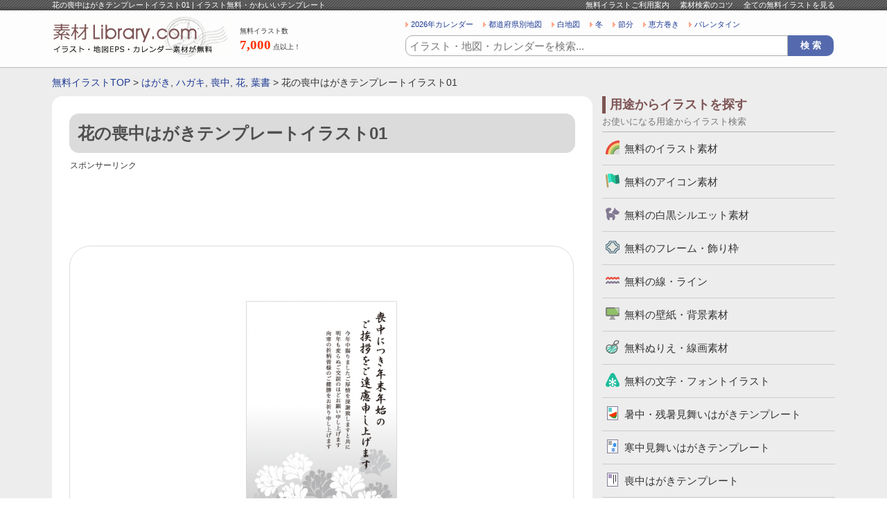

--- FILE ---
content_type: text/html; charset=UTF-8
request_url: https://www.sozai-library.com/sozai/5995
body_size: 8926
content:































	
		<!DOCTYPE html>
	<html lang="ja">
		<head prefix="og: http://ogp.me/ns# fb: http://ogp.me/ns/fb# article: http://ogp.me/ns/article#">
		
		<meta name="viewport" content="width=device-width, initial-scale=1">

		
		<!-- All in One SEO 4.9.3 - aioseo.com -->
		<title>花の喪中はがきテンプレートイラスト01 | イラスト無料・かわいいテンプレート</title>
	<meta name="description" content="花の喪中はがきテンプレートイラスト01です。喪中はがきを出す際のテンプレートとなっておりますので、必要に応じて文字を足してお使いいただければと思います。はがきサイズのベクターデータで作成してあります。喪中、はがき、花。" />
	<meta name="robots" content="max-snippet:-1, max-image-preview:large, max-video-preview:-1" />
	<link rel="canonical" href="https://www.sozai-library.com/sozai/5995" />
	<meta name="generator" content="All in One SEO (AIOSEO) 4.9.3" />
		<!-- All in One SEO -->

<link rel='stylesheet' id='wp_dlmp_styles-css' href='https://www.sozai-library.com/wp-content/plugins/download-monitor/page-addon/styles.css' type='text/css' media='all' />
	<style type='text/css'>
	.download-info .download-button {
		background-image: url(https://www.sozai-library.com/wp-content/plugins/download-monitor/page-addon/downloadbutton.gif);
	}
	.download-info .more-button {
		background-image: url(https://www.sozai-library.com/wp-content/plugins/download-monitor/page-addon/morebutton.gif);
	}
	</style>

				
				
				
				
				<meta name="Copyright" content="Copyright &copy; www.sozai-library.com 2013-2026 All Rights Reserved." />
		<meta http-equiv="Content-Style-Type" content="text/css" />
		<meta http-equiv="Content-Script-Type" content="text/javascript" />
		<link rel="stylesheet" type="text/css" media="all" href="https://www.sozai-library.com/wp-content/themes/treasure/style.css" />
		<link rel="stylesheet" type="text/css" media="all" href="https://www.sozai-library.com/wp-content/themes/treasure/css/common.css" />
				<link rel="stylesheet" type="text/css" media="all" href="https://www.sozai-library.com/wp-content/themes/treasure/css/layout.css" />
				<meta charset="UTF-8" />
		
				<meta property="og:title" content="花の喪中はがきテンプレートイラスト01 | イラスト無料・かわいいテンプレート" />
		<meta property="og:description" content="すべてのイラストが無料！地図・カレンダー・壁紙・かわいいフリーイラストも豊富にご用意している無料のイラストサイトです。" />
		<meta property="og:image" content="https://www.sozai-library.com/wp-content/themes/treasure/images/common/logo-2.gif" />
						<script async src="https://pagead2.googlesyndication.com/pagead/js/adsbygoogle.js?client=ca-pub-5378534804093260"
		     crossorigin="anonymous"></script>
		
				<!-- Global site tag (gtag.js) - Google Analytics -->
		<script async src="https://www.googletagmanager.com/gtag/js?id=UA-39566497-1"></script>
		<script>
		  window.dataLayer = window.dataLayer || [];
		  function gtag(){dataLayer.push(arguments);}
		  gtag('js', new Date());

		  gtag('config', 'UA-39566497-1');
		</script>

	</head>
	<body>
				<div id="wrapper">
			<div id="header">
				<div id="headerInn">
					<div id="beltBox">
						<div class="ctsBox">
							<h1>
																花の喪中はがきテンプレートイラスト01 | イラスト無料・かわいいテンプレート							</h1>
							<ul>
								<li><a href="https://www.sozai-library.com/about/">無料イラストご利用案内</a></li>
								<li><a href="https://www.sozai-library.com/about/#searchInfoBox">素材検索のコツ</a></li>
								<li><a href="https://www.sozai-library.com/sozai/cate/">全ての無料イラストを見る</a></li>
							</ul>
						</div>
						<!-- /ctsBox -->
					</div>
					<!-- beltBox -->
					<div id="headerMainBox">
						<h2>
							<a href="https://www.sozai-library.com"><img src="https://www.sozai-library.com/wp-content/themes/treasure/images/common/logo.png" width="256" height="60" alt="イラスト無料のテンプレートサイト" /></a>
						</h2>
						<dl class="illustCnt">
							<dt>無料イラスト数</dt>
							<dd><span>7,000</span>点以上！</dd>
						</dl>
						<div id="headR">
							














<ul class="searchKwBox">
	<li><a href="https://www.sozai-library.com/keyword/2026年">2026年カレンダー</a></li>
	<li><a href="https://www.sozai-library.com/keyword/市区町村別">都道府県別地図</a></li>
	<li><a href="https://www.sozai-library.com/keyword/白地図">白地図</a></li>
	<li><a href="https://www.sozai-library.com/keyword/冬">冬</a></li>
	<li><a href="https://www.sozai-library.com/keyword/節分">節分</a></li>
	<li><a href="https://www.sozai-library.com/keyword/恵方巻き">恵方巻き</a></li>
	<li><a href="https://www.sozai-library.com/keyword/バレンタイン">バレンタイン</a></li>
</ul>
							
	<div class="searchBox">
		<form role="search" method="get" id="searchform" action="https://www.sozai-library.com/">
			<dl>
				<dt><input type="text" value="" name="s" id="s" placeholder="イラスト・地図・カレンダーを検索..." /></dt>
				<dd><input type="button" value="検 索" id="searchsubmit" onClick="void(this.form.submit());return false" /></dd>
							</dl>
		</form>
	</div>

						</div>
						<!-- /headR -->
					</div>
					<!-- /headerMainBox -->
				</div>
				<!-- /headerInn -->
			</div>
			<!-- /header -->

										<div id="breadBox">
					<div class="inn">
						<a href="https://www.sozai-library.com">無料イラストTOP</a> &gt; <a href="https://www.sozai-library.com/keyword/%e3%81%af%e3%81%8c%e3%81%8d">はがき</a>, <a href="https://www.sozai-library.com/keyword/%e3%83%8f%e3%82%ac%e3%82%ad">ハガキ</a>, <a href="https://www.sozai-library.com/keyword/%e5%96%aa%e4%b8%ad">喪中</a>, <a href="https://www.sozai-library.com/keyword/%e8%8a%b1">花</a>, <a href="https://www.sozai-library.com/keyword/%e8%91%89%e6%9b%b8">葉書</a> &gt; 花の喪中はがきテンプレートイラスト01					</div>
				</div>
			
			<div id="container">


	
	<div id="main">
		<div id="sozaiDtlBox">

			
				<div class="dtlTitBox">
					<h2>花の喪中はがきテンプレートイラスト01</h2>
									</div>

				<div class="free728-90">
					<p class="sponsorLinkNormal">スポンサーリンク</p>
					<script async src="https://pagead2.googlesyndication.com/pagead/js/adsbygoogle.js?client=ca-pub-5378534804093260"
					     crossorigin="anonymous"></script>
					<!-- 詳細ページ レスポンシブ -->
					<ins class="adsbygoogle"
					     style="display:block"
					     data-ad-client="ca-pub-5378534804093260"
					     data-ad-slot="2568892554"
					     data-ad-format="horizontal"
					     data-full-width-responsive="true"></ins>
					<script>
					     (adsbygoogle = window.adsbygoogle || []).push({});
					</script>
				</div>

				
				<div id="sozaiPhBox" oncontextmenu="return false;">
					<div id="sozaiPh">
						<img width="450" height="337" src="https://www.sozai-library.com/wp-content/uploads/2015/11/5995-450x337.jpg" class="attachment-post-thumbnail size-post-thumbnail wp-post-image" alt="花の喪中はがきテンプレートイラスト01" decoding="async" fetchpriority="high" srcset="https://www.sozai-library.com/wp-content/uploads/2015/11/5995-450x337.jpg 450w, https://www.sozai-library.com/wp-content/uploads/2015/11/5995-300x225.jpg 300w, https://www.sozai-library.com/wp-content/uploads/2015/11/5995-56x42.jpg 56w, https://www.sozai-library.com/wp-content/uploads/2015/11/5995-112x84.jpg 112w, https://www.sozai-library.com/wp-content/uploads/2015/11/5995-90x67.jpg 90w, https://www.sozai-library.com/wp-content/uploads/2015/11/5995.jpg 800w" sizes="(max-width: 450px) 100vw, 450px" />					</div>
				</div>

				
				<div class="free728-90">
					<p class="sponsorLinkNormal">スポンサーリンク</p>
					<script async src="https://pagead2.googlesyndication.com/pagead/js/adsbygoogle.js?client=ca-pub-5378534804093260"
					     crossorigin="anonymous"></script>
					<!-- 詳細ページ レスポンシブ 2 -->
					<ins class="adsbygoogle"
					     style="display:block"
					     data-ad-client="ca-pub-5378534804093260"
					     data-ad-slot="8942729219"
					     data-ad-format="auto"
					     data-full-width-responsive="true"></ins>
					<script>
					     (adsbygoogle = window.adsbygoogle || []).push({});
					</script>
				</div>

								<div id="sozaiNameBox">
					<p>無料イラスト名</p>
					<strong>花の喪中はがきテンプレートイラスト01</strong>
				</div>
				<!-- /sozaiNameBox -->

								<div id="dataType">
					<h3>イラストのデータ形式</h3>
					<ul>
																			<li id="eps">EPS</li>
						
													<li id="jpg">JPG</li>
						
													<li class="none">PNG</li>
											</ul>
				</div>

								<div id="cateBox">
					<h3>イラストのカテゴリ</h3>
					<ul>
						<li><a href="https://www.sozai-library.com/sozai/cate/mochu" rel="tag">喪中はがきテンプレート</a></li>
					</ul>
				</div>

								<div id="keywordBox">
					<h3>イラストのキーワード</h3>
						<ul>
<li><a href="https://www.sozai-library.com/keyword/%e3%81%af%e3%81%8c%e3%81%8d">はがき</a></li>
<li><a href="https://www.sozai-library.com/keyword/%e3%83%8f%e3%82%ac%e3%82%ad">ハガキ</a></li>
<li><a href="https://www.sozai-library.com/keyword/%e5%96%aa%e4%b8%ad">喪中</a></li>
<li><a href="https://www.sozai-library.com/keyword/%e8%8a%b1">花</a></li>
<li><a href="https://www.sozai-library.com/keyword/%e8%91%89%e6%9b%b8">葉書</a></li>
</ul>				</div>
				<!-- /keywordBox -->

																																																																	
									<div id="sozaiRecommendBox">
						<div class="titBox">
							<h3>花の喪中はがきテンプレートイラスト01に関連した無料イラスト</h3>
													</div>
						<div class="ctsBox">
																											<ul>
											<li><a href="https://www.sozai-library.com/sozai/15074"><img width="112" height="84" src="https://www.sozai-library.com/wp-content/uploads/2019/03/yuubin-haitatsusha_15074-112x84.jpg" class="attachment-top_thumbnail size-top_thumbnail wp-post-image" alt="郵便配達車のイラスト" decoding="async" srcset="https://www.sozai-library.com/wp-content/uploads/2019/03/yuubin-haitatsusha_15074-112x84.jpg 112w, https://www.sozai-library.com/wp-content/uploads/2019/03/yuubin-haitatsusha_15074-300x225.jpg 300w, https://www.sozai-library.com/wp-content/uploads/2019/03/yuubin-haitatsusha_15074-450x337.jpg 450w, https://www.sozai-library.com/wp-content/uploads/2019/03/yuubin-haitatsusha_15074-56x42.jpg 56w, https://www.sozai-library.com/wp-content/uploads/2019/03/yuubin-haitatsusha_15074-90x67.jpg 90w, https://www.sozai-library.com/wp-content/uploads/2019/03/yuubin-haitatsusha_15074.jpg 800w" sizes="(max-width: 112px) 100vw, 112px" /></a></li>
											<li><a href="https://www.sozai-library.com/sozai/15074">郵便配達車のイラスト</a></li>
										</ul>
																			<ul>
											<li><a href="https://www.sozai-library.com/sozai/13688"><img width="112" height="84" src="https://www.sozai-library.com/wp-content/uploads/2018/02/yuubin-post_13688-112x84.jpg" class="attachment-top_thumbnail size-top_thumbnail wp-post-image" alt="郵便ポストのイラスト02" decoding="async" srcset="https://www.sozai-library.com/wp-content/uploads/2018/02/yuubin-post_13688-112x84.jpg 112w, https://www.sozai-library.com/wp-content/uploads/2018/02/yuubin-post_13688-300x225.jpg 300w, https://www.sozai-library.com/wp-content/uploads/2018/02/yuubin-post_13688-450x337.jpg 450w, https://www.sozai-library.com/wp-content/uploads/2018/02/yuubin-post_13688-56x42.jpg 56w, https://www.sozai-library.com/wp-content/uploads/2018/02/yuubin-post_13688-90x67.jpg 90w, https://www.sozai-library.com/wp-content/uploads/2018/02/yuubin-post_13688.jpg 800w" sizes="(max-width: 112px) 100vw, 112px" /></a></li>
											<li><a href="https://www.sozai-library.com/sozai/13688">郵便ポストのイラスト02</a></li>
										</ul>
																			<ul>
											<li><a href="https://www.sozai-library.com/sozai/13687"><img width="112" height="84" src="https://www.sozai-library.com/wp-content/uploads/2018/02/yuubin-post_13687-112x84.jpg" class="attachment-top_thumbnail size-top_thumbnail wp-post-image" alt="郵便ポストのイラスト" decoding="async" loading="lazy" srcset="https://www.sozai-library.com/wp-content/uploads/2018/02/yuubin-post_13687-112x84.jpg 112w, https://www.sozai-library.com/wp-content/uploads/2018/02/yuubin-post_13687-300x225.jpg 300w, https://www.sozai-library.com/wp-content/uploads/2018/02/yuubin-post_13687-450x337.jpg 450w, https://www.sozai-library.com/wp-content/uploads/2018/02/yuubin-post_13687-56x42.jpg 56w, https://www.sozai-library.com/wp-content/uploads/2018/02/yuubin-post_13687-90x67.jpg 90w, https://www.sozai-library.com/wp-content/uploads/2018/02/yuubin-post_13687.jpg 800w" sizes="auto, (max-width: 112px) 100vw, 112px" /></a></li>
											<li><a href="https://www.sozai-library.com/sozai/13687">郵便ポストのイラスト</a></li>
										</ul>
																			<ul>
											<li><a href="https://www.sozai-library.com/sozai/8060"><img width="112" height="84" src="https://www.sozai-library.com/wp-content/uploads/2016/06/8060-112x84.jpg" class="attachment-top_thumbnail size-top_thumbnail wp-post-image" alt="文字無し・シロクマとかき氷の暑中見舞いテンプレートイラスト" decoding="async" loading="lazy" srcset="https://www.sozai-library.com/wp-content/uploads/2016/06/8060-112x84.jpg 112w, https://www.sozai-library.com/wp-content/uploads/2016/06/8060-300x225.jpg 300w, https://www.sozai-library.com/wp-content/uploads/2016/06/8060-450x337.jpg 450w, https://www.sozai-library.com/wp-content/uploads/2016/06/8060-56x42.jpg 56w, https://www.sozai-library.com/wp-content/uploads/2016/06/8060-90x67.jpg 90w, https://www.sozai-library.com/wp-content/uploads/2016/06/8060.jpg 800w" sizes="auto, (max-width: 112px) 100vw, 112px" /></a></li>
											<li><a href="https://www.sozai-library.com/sozai/8060">文字無し・シロクマとかき氷の暑中見舞いテンプレートイラスト</a></li>
										</ul>
																			<ul class="last">
											<li><a href="https://www.sozai-library.com/sozai/8059"><img width="112" height="84" src="https://www.sozai-library.com/wp-content/uploads/2016/06/8059-112x84.jpg" class="attachment-top_thumbnail size-top_thumbnail wp-post-image" alt="シロクマとかき氷の暑中見舞いテンプレートイラスト" decoding="async" loading="lazy" srcset="https://www.sozai-library.com/wp-content/uploads/2016/06/8059-112x84.jpg 112w, https://www.sozai-library.com/wp-content/uploads/2016/06/8059-300x225.jpg 300w, https://www.sozai-library.com/wp-content/uploads/2016/06/8059-450x337.jpg 450w, https://www.sozai-library.com/wp-content/uploads/2016/06/8059-56x42.jpg 56w, https://www.sozai-library.com/wp-content/uploads/2016/06/8059-90x67.jpg 90w, https://www.sozai-library.com/wp-content/uploads/2016/06/8059.jpg 800w" sizes="auto, (max-width: 112px) 100vw, 112px" /></a></li>
											<li><a href="https://www.sozai-library.com/sozai/8059">シロクマとかき氷の暑中見舞いテンプレートイラスト</a></li>
										</ul>
																							</div>
						<p class="listLink">
							<a href="https://www.sozai-library.com/sozai/cate/">他の無料イラストを見る</a>
						</p>
					</div>
					<!-- /sozaiRecommendBox -->
				
				<ul id="txtDtlTop-2">
					<li>・「<a href="https://www.sozai-library.com">イラスト無料の素材ライブラリー.com</a>」のイラストデータは、個人利用法人利用問わず無料でご利用可能です。</li>
					<li>・無料イラストはIllustratorで編集可能なEPSのベクターデータ（一部イラスト素材を除く）・透過PNG・JPG（まとめてZIPになってます）が入ってますので、必要に応じて加工は自由にしていただいて問題ありません。</li>
					<li>・「花の喪中はがきテンプレートイラスト01」の無料イラストは、このページの「ダウンロード」ボタンをクリックするだけで完了できます。</li>
				</ul>

				<div class="sozaiNameBox-2">
					<h3>花の喪中はがきテンプレートイラスト01</h3>
				</div>

				<div id="sozaiTxt">
					<p>花の喪中はがきテンプレートイラスト01です。</p>
<p>喪中はがきを出す際のテンプレートとなっておりますので、必要に応じて文字を足してお使いいただければと思います。</p>
<p>はがきサイズのベクターデータで作成してあるので、拡大縮小はもちろん色も変更が可能となっております。必要に応じて加工してお使いください。</p>
<p>また、JPGデータも入ってます。</p>
<p>[喪中、はがき、ハガキ、葉書、花]</p>
<a class="downloadlink" href="https://www.sozai-library.com/download5995.zip">花の喪中はがきテンプレートイラスト01</a>
					<div class="dlTxt-1"><a href="https://www.sozai-library.com/policy/">ご利用規約</a>をお読みの上イラスト・素材をご利用ください。</div>
					<div class="dlTxt-1">
						<strong>■「Google Chrome」「Microsoft Edge」をお使いでダウンロードできない場合</strong><br />
						Google Chrome、Microsoft Edgeのブラウザにて<br />
						一部ダウンロードができないケースがあることを確認しております。<br />
						その場合はお手数ではございますが「Firefox」ブラウザにて<br />
						ダウンロードいただけますようお願い申し上げます。
					</div>
				</div>

				
				<div class="free728-90">
					<p class="sponsorLinkNormal">スポンサーリンク</p>
					<script async src="https://pagead2.googlesyndication.com/pagead/js/adsbygoogle.js?client=ca-pub-5378534804093260"
					     crossorigin="anonymous"></script>
					<!-- 詳細ページ レスポンシブ 4 -->
					<ins class="adsbygoogle"
					     style="display:block"
					     data-ad-client="ca-pub-5378534804093260"
					     data-ad-slot="7242828250"
					     data-ad-format="auto"
					     data-full-width-responsive="true"></ins>
					<script>
					     (adsbygoogle = window.adsbygoogle || []).push({});
					</script>
				</div>


								<div id="sozaiEtcBox">
					<div class="titBox">
						<h3>「花の喪中はがきテンプレートイラスト01」と同じカテゴリのイラスト</h3>
					</div>
					<div class="ctsBox-4">

																								
						
																			<ul>
								<li class="thumb"><a href="https://www.sozai-library.com/sozai/5984"><img width="152" height="114" src="https://www.sozai-library.com/wp-content/uploads/2015/11/5984.jpg" class="attachment-152x152 size-152x152 wp-post-image" alt="ユリの喪中はがきテンプレートイラスト02" decoding="async" loading="lazy" srcset="https://www.sozai-library.com/wp-content/uploads/2015/11/5984.jpg 800w, https://www.sozai-library.com/wp-content/uploads/2015/11/5984-300x225.jpg 300w, https://www.sozai-library.com/wp-content/uploads/2015/11/5984-450x337.jpg 450w, https://www.sozai-library.com/wp-content/uploads/2015/11/5984-56x42.jpg 56w, https://www.sozai-library.com/wp-content/uploads/2015/11/5984-112x84.jpg 112w, https://www.sozai-library.com/wp-content/uploads/2015/11/5984-90x67.jpg 90w" sizes="auto, (max-width: 152px) 100vw, 152px" /></a></li>
																<li><a href="https://www.sozai-library.com/sozai/5984">ユリの喪中はがきテンプレートイラスト02</a></li>
							</ul>
																										<ul>
								<li class="thumb"><a href="https://www.sozai-library.com/sozai/5983"><img width="152" height="114" src="https://www.sozai-library.com/wp-content/uploads/2015/11/5983.jpg" class="attachment-152x152 size-152x152 wp-post-image" alt="ユリの喪中はがきテンプレートイラスト01" decoding="async" loading="lazy" srcset="https://www.sozai-library.com/wp-content/uploads/2015/11/5983.jpg 800w, https://www.sozai-library.com/wp-content/uploads/2015/11/5983-300x225.jpg 300w, https://www.sozai-library.com/wp-content/uploads/2015/11/5983-450x337.jpg 450w, https://www.sozai-library.com/wp-content/uploads/2015/11/5983-56x42.jpg 56w, https://www.sozai-library.com/wp-content/uploads/2015/11/5983-112x84.jpg 112w, https://www.sozai-library.com/wp-content/uploads/2015/11/5983-90x67.jpg 90w" sizes="auto, (max-width: 152px) 100vw, 152px" /></a></li>
																<li><a href="https://www.sozai-library.com/sozai/5983">ユリの喪中はがきテンプレートイラスト01</a></li>
							</ul>
																										<ul>
								<li class="thumb"><a href="https://www.sozai-library.com/sozai/5970"><img width="152" height="114" src="https://www.sozai-library.com/wp-content/uploads/2015/11/5970.jpg" class="attachment-152x152 size-152x152 wp-post-image" alt="小花の喪中はがきテンプレートイラスト02" decoding="async" loading="lazy" srcset="https://www.sozai-library.com/wp-content/uploads/2015/11/5970.jpg 800w, https://www.sozai-library.com/wp-content/uploads/2015/11/5970-300x225.jpg 300w, https://www.sozai-library.com/wp-content/uploads/2015/11/5970-450x337.jpg 450w, https://www.sozai-library.com/wp-content/uploads/2015/11/5970-56x42.jpg 56w, https://www.sozai-library.com/wp-content/uploads/2015/11/5970-112x84.jpg 112w, https://www.sozai-library.com/wp-content/uploads/2015/11/5970-90x67.jpg 90w" sizes="auto, (max-width: 152px) 100vw, 152px" /></a></li>
																<li><a href="https://www.sozai-library.com/sozai/5970">小花の喪中はがきテンプレートイラスト02</a></li>
							</ul>
																										<ul class="last">
								<li class="thumb"><a href="https://www.sozai-library.com/sozai/5989"><img width="152" height="114" src="https://www.sozai-library.com/wp-content/uploads/2015/11/5989.jpg" class="attachment-152x152 size-152x152 wp-post-image" alt="ユリの喪中はがきテンプレートイラスト03" decoding="async" loading="lazy" srcset="https://www.sozai-library.com/wp-content/uploads/2015/11/5989.jpg 800w, https://www.sozai-library.com/wp-content/uploads/2015/11/5989-300x225.jpg 300w, https://www.sozai-library.com/wp-content/uploads/2015/11/5989-450x337.jpg 450w, https://www.sozai-library.com/wp-content/uploads/2015/11/5989-56x42.jpg 56w, https://www.sozai-library.com/wp-content/uploads/2015/11/5989-112x84.jpg 112w, https://www.sozai-library.com/wp-content/uploads/2015/11/5989-90x67.jpg 90w" sizes="auto, (max-width: 152px) 100vw, 152px" /></a></li>
																<li><a href="https://www.sozai-library.com/sozai/5989">ユリの喪中はがきテンプレートイラスト03</a></li>
							</ul>
							<div class="clr"></div>																			<ul>
								<li class="thumb"><a href="https://www.sozai-library.com/sozai/6017"><img width="152" height="114" src="https://www.sozai-library.com/wp-content/uploads/2015/11/6017_s.jpg" class="attachment-152x152 size-152x152 wp-post-image" alt="文字無し・蓮の花の喪中はがきテンプレートイラスト09" decoding="async" loading="lazy" srcset="https://www.sozai-library.com/wp-content/uploads/2015/11/6017_s.jpg 800w, https://www.sozai-library.com/wp-content/uploads/2015/11/6017_s-300x225.jpg 300w, https://www.sozai-library.com/wp-content/uploads/2015/11/6017_s-450x337.jpg 450w, https://www.sozai-library.com/wp-content/uploads/2015/11/6017_s-56x42.jpg 56w, https://www.sozai-library.com/wp-content/uploads/2015/11/6017_s-112x84.jpg 112w, https://www.sozai-library.com/wp-content/uploads/2015/11/6017_s-90x67.jpg 90w" sizes="auto, (max-width: 152px) 100vw, 152px" /></a></li>
																<li><a href="https://www.sozai-library.com/sozai/6017">文字無し・蓮の花の喪中はがきテンプレートイラスト09</a></li>
							</ul>
																										<ul>
								<li class="thumb"><a href="https://www.sozai-library.com/sozai/5959"><img width="152" height="114" src="https://www.sozai-library.com/wp-content/uploads/2015/11/5959_s.jpg" class="attachment-152x152 size-152x152 wp-post-image" alt="蓮の花の喪中はがきテンプレートイラスト01" decoding="async" loading="lazy" srcset="https://www.sozai-library.com/wp-content/uploads/2015/11/5959_s.jpg 800w, https://www.sozai-library.com/wp-content/uploads/2015/11/5959_s-300x225.jpg 300w, https://www.sozai-library.com/wp-content/uploads/2015/11/5959_s-450x337.jpg 450w, https://www.sozai-library.com/wp-content/uploads/2015/11/5959_s-56x42.jpg 56w, https://www.sozai-library.com/wp-content/uploads/2015/11/5959_s-112x84.jpg 112w, https://www.sozai-library.com/wp-content/uploads/2015/11/5959_s-90x67.jpg 90w" sizes="auto, (max-width: 152px) 100vw, 152px" /></a></li>
																<li><a href="https://www.sozai-library.com/sozai/5959">蓮の花の喪中はがきテンプレートイラスト01</a></li>
							</ul>
																										<ul>
								<li class="thumb"><a href="https://www.sozai-library.com/sozai/5991"><img width="152" height="114" src="https://www.sozai-library.com/wp-content/uploads/2015/11/5991.jpg" class="attachment-152x152 size-152x152 wp-post-image" alt="梅の喪中はがきテンプレートイラスト02" decoding="async" loading="lazy" srcset="https://www.sozai-library.com/wp-content/uploads/2015/11/5991.jpg 800w, https://www.sozai-library.com/wp-content/uploads/2015/11/5991-300x225.jpg 300w, https://www.sozai-library.com/wp-content/uploads/2015/11/5991-450x337.jpg 450w, https://www.sozai-library.com/wp-content/uploads/2015/11/5991-56x42.jpg 56w, https://www.sozai-library.com/wp-content/uploads/2015/11/5991-112x84.jpg 112w, https://www.sozai-library.com/wp-content/uploads/2015/11/5991-90x67.jpg 90w" sizes="auto, (max-width: 152px) 100vw, 152px" /></a></li>
																<li><a href="https://www.sozai-library.com/sozai/5991">梅の喪中はがきテンプレートイラスト02</a></li>
							</ul>
																										<ul class="last">
								<li class="thumb"><a href="https://www.sozai-library.com/sozai/6013"><img width="152" height="114" src="https://www.sozai-library.com/wp-content/uploads/2015/11/6013_s.jpg" class="attachment-152x152 size-152x152 wp-post-image" alt="文字無し・蓮の花の喪中はがきテンプレートイラスト06" decoding="async" loading="lazy" srcset="https://www.sozai-library.com/wp-content/uploads/2015/11/6013_s.jpg 800w, https://www.sozai-library.com/wp-content/uploads/2015/11/6013_s-300x225.jpg 300w, https://www.sozai-library.com/wp-content/uploads/2015/11/6013_s-450x337.jpg 450w, https://www.sozai-library.com/wp-content/uploads/2015/11/6013_s-56x42.jpg 56w, https://www.sozai-library.com/wp-content/uploads/2015/11/6013_s-112x84.jpg 112w, https://www.sozai-library.com/wp-content/uploads/2015/11/6013_s-90x67.jpg 90w" sizes="auto, (max-width: 152px) 100vw, 152px" /></a></li>
																<li><a href="https://www.sozai-library.com/sozai/6013">文字無し・蓮の花の喪中はがきテンプレートイラスト06</a></li>
							</ul>
							<div class="clr"></div>											</div>

					<div class="titBox">
						<h3>その他の無料イラスト</h3>
					</div>
					<div class="ctsBox-4">
													<ul>
								<li class="thumb"><a href="https://www.sozai-library.com/sozai/11475"><img width="152" height="114" src="https://www.sozai-library.com/wp-content/uploads/2017/07/shougi_oushou_11475.jpg" class="attachment-152x152 size-152x152 wp-post-image" alt="将棋・玉将の置物のイラスト" decoding="async" loading="lazy" srcset="https://www.sozai-library.com/wp-content/uploads/2017/07/shougi_oushou_11475.jpg 800w, https://www.sozai-library.com/wp-content/uploads/2017/07/shougi_oushou_11475-300x225.jpg 300w, https://www.sozai-library.com/wp-content/uploads/2017/07/shougi_oushou_11475-450x337.jpg 450w, https://www.sozai-library.com/wp-content/uploads/2017/07/shougi_oushou_11475-56x42.jpg 56w, https://www.sozai-library.com/wp-content/uploads/2017/07/shougi_oushou_11475-112x84.jpg 112w, https://www.sozai-library.com/wp-content/uploads/2017/07/shougi_oushou_11475-90x67.jpg 90w" sizes="auto, (max-width: 152px) 100vw, 152px" /></a></li>
																<li><a href="https://www.sozai-library.com/sozai/11475">将棋・玉将の置物のイラスト</a></li>
							</ul>
																				<ul>
								<li class="thumb"><a href="https://www.sozai-library.com/sozai/6484"><img width="152" height="114" src="https://www.sozai-library.com/wp-content/uploads/2015/12/6484.jpg" class="attachment-152x152 size-152x152 wp-post-image" alt="香川県・四角ドットのデザイン地図のイラスト" decoding="async" loading="lazy" srcset="https://www.sozai-library.com/wp-content/uploads/2015/12/6484.jpg 800w, https://www.sozai-library.com/wp-content/uploads/2015/12/6484-300x225.jpg 300w, https://www.sozai-library.com/wp-content/uploads/2015/12/6484-450x337.jpg 450w, https://www.sozai-library.com/wp-content/uploads/2015/12/6484-56x42.jpg 56w, https://www.sozai-library.com/wp-content/uploads/2015/12/6484-112x84.jpg 112w, https://www.sozai-library.com/wp-content/uploads/2015/12/6484-90x67.jpg 90w" sizes="auto, (max-width: 152px) 100vw, 152px" /></a></li>
																<li><a href="https://www.sozai-library.com/sozai/6484">香川県・四角ドットのデザイン地図のイラスト</a></li>
							</ul>
																				<ul>
								<li class="thumb"><a href="https://www.sozai-library.com/sozai/9302"><img width="152" height="114" src="https://www.sozai-library.com/wp-content/uploads/2016/11/9302.jpg" class="attachment-152x152 size-152x152 wp-post-image" alt="ラーメン・中華そばのイラスト" decoding="async" loading="lazy" srcset="https://www.sozai-library.com/wp-content/uploads/2016/11/9302.jpg 800w, https://www.sozai-library.com/wp-content/uploads/2016/11/9302-300x225.jpg 300w, https://www.sozai-library.com/wp-content/uploads/2016/11/9302-450x337.jpg 450w, https://www.sozai-library.com/wp-content/uploads/2016/11/9302-56x42.jpg 56w, https://www.sozai-library.com/wp-content/uploads/2016/11/9302-112x84.jpg 112w, https://www.sozai-library.com/wp-content/uploads/2016/11/9302-90x67.jpg 90w" sizes="auto, (max-width: 152px) 100vw, 152px" /></a></li>
																<li><a href="https://www.sozai-library.com/sozai/9302">ラーメン・中華そばのイラスト</a></li>
							</ul>
																				<ul class="last">
								<li class="thumb"><a href="https://www.sozai-library.com/sozai/2276"><img width="152" height="114" src="https://www.sozai-library.com/wp-content/uploads/2014/07/2276.jpg" class="attachment-152x152 size-152x152 wp-post-image" alt="山梨県の白地図のイラスト素材" decoding="async" loading="lazy" srcset="https://www.sozai-library.com/wp-content/uploads/2014/07/2276.jpg 800w, https://www.sozai-library.com/wp-content/uploads/2014/07/2276-300x225.jpg 300w, https://www.sozai-library.com/wp-content/uploads/2014/07/2276-450x337.jpg 450w, https://www.sozai-library.com/wp-content/uploads/2014/07/2276-56x42.jpg 56w, https://www.sozai-library.com/wp-content/uploads/2014/07/2276-112x84.jpg 112w, https://www.sozai-library.com/wp-content/uploads/2014/07/2276-90x67.jpg 90w" sizes="auto, (max-width: 152px) 100vw, 152px" /></a></li>
																<li><a href="https://www.sozai-library.com/sozai/2276">山梨県の白地図のイラスト素材</a></li>
							</ul>
							<div class="clr"></div>													<ul>
								<li class="thumb"><a href="https://www.sozai-library.com/sozai/11793"><img width="152" height="114" src="https://www.sozai-library.com/wp-content/uploads/2017/07/bird_raichou_winter_11793.jpg" class="attachment-152x152 size-152x152 wp-post-image" alt="冬毛の雷鳥のイラスト" decoding="async" loading="lazy" srcset="https://www.sozai-library.com/wp-content/uploads/2017/07/bird_raichou_winter_11793.jpg 800w, https://www.sozai-library.com/wp-content/uploads/2017/07/bird_raichou_winter_11793-300x225.jpg 300w, https://www.sozai-library.com/wp-content/uploads/2017/07/bird_raichou_winter_11793-450x337.jpg 450w, https://www.sozai-library.com/wp-content/uploads/2017/07/bird_raichou_winter_11793-56x42.jpg 56w, https://www.sozai-library.com/wp-content/uploads/2017/07/bird_raichou_winter_11793-112x84.jpg 112w, https://www.sozai-library.com/wp-content/uploads/2017/07/bird_raichou_winter_11793-90x67.jpg 90w" sizes="auto, (max-width: 152px) 100vw, 152px" /></a></li>
																<li><a href="https://www.sozai-library.com/sozai/11793">冬毛の雷鳥のイラスト</a></li>
							</ul>
																				<ul>
								<li class="thumb"><a href="https://www.sozai-library.com/sozai/434"><img width="152" height="114" src="https://www.sozai-library.com/wp-content/uploads/2013/05/00434.jpg" class="attachment-152x152 size-152x152 wp-post-image" alt="車・スポーツカーシルエットイラスト素材　無料ダウンロード" decoding="async" loading="lazy" srcset="https://www.sozai-library.com/wp-content/uploads/2013/05/00434.jpg 800w, https://www.sozai-library.com/wp-content/uploads/2013/05/00434-300x225.jpg 300w, https://www.sozai-library.com/wp-content/uploads/2013/05/00434-450x337.jpg 450w, https://www.sozai-library.com/wp-content/uploads/2013/05/00434-56x42.jpg 56w, https://www.sozai-library.com/wp-content/uploads/2013/05/00434-112x84.jpg 112w, https://www.sozai-library.com/wp-content/uploads/2013/05/00434-90x67.jpg 90w" sizes="auto, (max-width: 152px) 100vw, 152px" /></a></li>
																<li><a href="https://www.sozai-library.com/sozai/434">車・スポーツカーシルエットイラスト素材</a></li>
							</ul>
																				<ul>
								<li class="thumb"><a href="https://www.sozai-library.com/sozai/2385"><img width="152" height="114" src="https://www.sozai-library.com/wp-content/uploads/2014/07/2385.jpg" class="attachment-152x152 size-152x152 wp-post-image" alt="鳥取県の地図(色付き）のイラスト素材" decoding="async" loading="lazy" srcset="https://www.sozai-library.com/wp-content/uploads/2014/07/2385.jpg 800w, https://www.sozai-library.com/wp-content/uploads/2014/07/2385-300x225.jpg 300w, https://www.sozai-library.com/wp-content/uploads/2014/07/2385-450x337.jpg 450w, https://www.sozai-library.com/wp-content/uploads/2014/07/2385-56x42.jpg 56w, https://www.sozai-library.com/wp-content/uploads/2014/07/2385-112x84.jpg 112w, https://www.sozai-library.com/wp-content/uploads/2014/07/2385-90x67.jpg 90w" sizes="auto, (max-width: 152px) 100vw, 152px" /></a></li>
																<li><a href="https://www.sozai-library.com/sozai/2385">鳥取県の地図（色付き）のイラスト素材</a></li>
							</ul>
																				<ul class="last">
								<li class="thumb"><a href="https://www.sozai-library.com/sozai/1853"><img width="152" height="114" src="https://www.sozai-library.com/wp-content/uploads/2014/06/1853.jpg" class="attachment-152x152 size-152x152 wp-post-image" alt="ノート・メモとペンのイラスト素材" decoding="async" loading="lazy" srcset="https://www.sozai-library.com/wp-content/uploads/2014/06/1853.jpg 640w, https://www.sozai-library.com/wp-content/uploads/2014/06/1853-300x225.jpg 300w, https://www.sozai-library.com/wp-content/uploads/2014/06/1853-450x337.jpg 450w, https://www.sozai-library.com/wp-content/uploads/2014/06/1853-56x42.jpg 56w, https://www.sozai-library.com/wp-content/uploads/2014/06/1853-112x84.jpg 112w, https://www.sozai-library.com/wp-content/uploads/2014/06/1853-90x67.jpg 90w" sizes="auto, (max-width: 152px) 100vw, 152px" /></a></li>
																<li><a href="https://www.sozai-library.com/sozai/1853">ノート・メモとペンのイラスト素材</a></li>
							</ul>
							<div class="clr"></div>													<ul>
								<li class="thumb"><a href="https://www.sozai-library.com/sozai/13307"><img width="152" height="114" src="https://www.sozai-library.com/wp-content/uploads/2017/12/music_harmonica_13307.jpg" class="attachment-152x152 size-152x152 wp-post-image" alt="ハーモニカのイラスト02" decoding="async" loading="lazy" srcset="https://www.sozai-library.com/wp-content/uploads/2017/12/music_harmonica_13307.jpg 800w, https://www.sozai-library.com/wp-content/uploads/2017/12/music_harmonica_13307-300x225.jpg 300w, https://www.sozai-library.com/wp-content/uploads/2017/12/music_harmonica_13307-450x337.jpg 450w, https://www.sozai-library.com/wp-content/uploads/2017/12/music_harmonica_13307-56x42.jpg 56w, https://www.sozai-library.com/wp-content/uploads/2017/12/music_harmonica_13307-112x84.jpg 112w, https://www.sozai-library.com/wp-content/uploads/2017/12/music_harmonica_13307-90x67.jpg 90w" sizes="auto, (max-width: 152px) 100vw, 152px" /></a></li>
																<li><a href="https://www.sozai-library.com/sozai/13307">ハーモニカのイラスト02</a></li>
							</ul>
																				<ul>
								<li class="thumb"><a href="https://www.sozai-library.com/sozai/11972"><img width="152" height="114" src="https://www.sozai-library.com/wp-content/uploads/2017/08/cleaning_shirt_11972.jpg" class="attachment-152x152 size-152x152 wp-post-image" alt="クリーニングしてピカピカのシャツのイラスト" decoding="async" loading="lazy" srcset="https://www.sozai-library.com/wp-content/uploads/2017/08/cleaning_shirt_11972.jpg 800w, https://www.sozai-library.com/wp-content/uploads/2017/08/cleaning_shirt_11972-300x225.jpg 300w, https://www.sozai-library.com/wp-content/uploads/2017/08/cleaning_shirt_11972-450x337.jpg 450w, https://www.sozai-library.com/wp-content/uploads/2017/08/cleaning_shirt_11972-56x42.jpg 56w, https://www.sozai-library.com/wp-content/uploads/2017/08/cleaning_shirt_11972-112x84.jpg 112w, https://www.sozai-library.com/wp-content/uploads/2017/08/cleaning_shirt_11972-90x67.jpg 90w" sizes="auto, (max-width: 152px) 100vw, 152px" /></a></li>
																<li><a href="https://www.sozai-library.com/sozai/11972">クリーニングしてピカピカのシャツのイラスト</a></li>
							</ul>
																				<ul>
								<li class="thumb"><a href="https://www.sozai-library.com/sozai/5122"><img width="152" height="114" src="https://www.sozai-library.com/wp-content/uploads/2015/08/5122.jpg" class="attachment-152x152 size-152x152 wp-post-image" alt="ビート板につかまって泳ぐ少年のイラスト" decoding="async" loading="lazy" srcset="https://www.sozai-library.com/wp-content/uploads/2015/08/5122.jpg 800w, https://www.sozai-library.com/wp-content/uploads/2015/08/5122-300x225.jpg 300w, https://www.sozai-library.com/wp-content/uploads/2015/08/5122-450x337.jpg 450w, https://www.sozai-library.com/wp-content/uploads/2015/08/5122-56x42.jpg 56w, https://www.sozai-library.com/wp-content/uploads/2015/08/5122-112x84.jpg 112w, https://www.sozai-library.com/wp-content/uploads/2015/08/5122-90x67.jpg 90w" sizes="auto, (max-width: 152px) 100vw, 152px" /></a></li>
																<li><a href="https://www.sozai-library.com/sozai/5122">ビート板につかまって泳ぐ少年のイラスト</a></li>
							</ul>
																				<ul class="last">
								<li class="thumb"><a href="https://www.sozai-library.com/sozai/15427"><img width="152" height="114" src="https://www.sozai-library.com/wp-content/uploads/2019/07/telephone_kurodenwa_15427.jpg" class="attachment-152x152 size-152x152 wp-post-image" alt="レトロ・黒電話のイラスト" decoding="async" loading="lazy" srcset="https://www.sozai-library.com/wp-content/uploads/2019/07/telephone_kurodenwa_15427.jpg 800w, https://www.sozai-library.com/wp-content/uploads/2019/07/telephone_kurodenwa_15427-300x225.jpg 300w, https://www.sozai-library.com/wp-content/uploads/2019/07/telephone_kurodenwa_15427-450x337.jpg 450w, https://www.sozai-library.com/wp-content/uploads/2019/07/telephone_kurodenwa_15427-56x42.jpg 56w, https://www.sozai-library.com/wp-content/uploads/2019/07/telephone_kurodenwa_15427-112x84.jpg 112w, https://www.sozai-library.com/wp-content/uploads/2019/07/telephone_kurodenwa_15427-90x67.jpg 90w" sizes="auto, (max-width: 152px) 100vw, 152px" /></a></li>
																<li><a href="https://www.sozai-library.com/sozai/15427">レトロ・黒電話のイラスト</a></li>
							</ul>
							<div class="clr"></div>													<ul>
								<li class="thumb"><a href="https://www.sozai-library.com/sozai/2274"><img width="152" height="114" src="https://www.sozai-library.com/wp-content/uploads/2014/07/2274.jpg" class="attachment-152x152 size-152x152 wp-post-image" alt="福井県と福井市の地図イラスト素材" decoding="async" loading="lazy" srcset="https://www.sozai-library.com/wp-content/uploads/2014/07/2274.jpg 800w, https://www.sozai-library.com/wp-content/uploads/2014/07/2274-300x225.jpg 300w, https://www.sozai-library.com/wp-content/uploads/2014/07/2274-450x337.jpg 450w, https://www.sozai-library.com/wp-content/uploads/2014/07/2274-56x42.jpg 56w, https://www.sozai-library.com/wp-content/uploads/2014/07/2274-112x84.jpg 112w, https://www.sozai-library.com/wp-content/uploads/2014/07/2274-90x67.jpg 90w" sizes="auto, (max-width: 152px) 100vw, 152px" /></a></li>
																<li><a href="https://www.sozai-library.com/sozai/2274">福井県と福井市の地図イラスト素材</a></li>
							</ul>
																				<ul>
								<li class="thumb"><a href="https://www.sozai-library.com/sozai/8747"><img width="152" height="114" src="https://www.sozai-library.com/wp-content/uploads/2016/10/8747.jpg" class="attachment-152x152 size-152x152 wp-post-image" alt="リレーでバトンを持ち走る男の子のイラスト02" decoding="async" loading="lazy" srcset="https://www.sozai-library.com/wp-content/uploads/2016/10/8747.jpg 800w, https://www.sozai-library.com/wp-content/uploads/2016/10/8747-300x225.jpg 300w, https://www.sozai-library.com/wp-content/uploads/2016/10/8747-450x337.jpg 450w, https://www.sozai-library.com/wp-content/uploads/2016/10/8747-56x42.jpg 56w, https://www.sozai-library.com/wp-content/uploads/2016/10/8747-112x84.jpg 112w, https://www.sozai-library.com/wp-content/uploads/2016/10/8747-90x67.jpg 90w" sizes="auto, (max-width: 152px) 100vw, 152px" /></a></li>
																<li><a href="https://www.sozai-library.com/sozai/8747">リレーでバトンを持ち走る男の子のイラスト02</a></li>
							</ul>
																				<ul>
								<li class="thumb"><a href="https://www.sozai-library.com/sozai/2493"><img width="152" height="114" src="https://www.sozai-library.com/wp-content/uploads/2014/07/2493.jpg" class="attachment-152x152 size-152x152 wp-post-image" alt="大分県と大分市の地図イラスト素材" decoding="async" loading="lazy" srcset="https://www.sozai-library.com/wp-content/uploads/2014/07/2493.jpg 800w, https://www.sozai-library.com/wp-content/uploads/2014/07/2493-300x225.jpg 300w, https://www.sozai-library.com/wp-content/uploads/2014/07/2493-450x337.jpg 450w, https://www.sozai-library.com/wp-content/uploads/2014/07/2493-56x42.jpg 56w, https://www.sozai-library.com/wp-content/uploads/2014/07/2493-112x84.jpg 112w, https://www.sozai-library.com/wp-content/uploads/2014/07/2493-90x67.jpg 90w" sizes="auto, (max-width: 152px) 100vw, 152px" /></a></li>
																<li><a href="https://www.sozai-library.com/sozai/2493">大分県と大分市の地図イラスト素材</a></li>
							</ul>
																				<ul class="last">
								<li class="thumb"><a href="https://www.sozai-library.com/sozai/15109"><img width="152" height="114" src="https://www.sozai-library.com/wp-content/uploads/2019/04/creature_tako_octopus_15109.jpg" class="attachment-152x152 size-152x152 wp-post-image" alt="タコ（蛸）のイラスト03" decoding="async" loading="lazy" srcset="https://www.sozai-library.com/wp-content/uploads/2019/04/creature_tako_octopus_15109.jpg 800w, https://www.sozai-library.com/wp-content/uploads/2019/04/creature_tako_octopus_15109-300x225.jpg 300w, https://www.sozai-library.com/wp-content/uploads/2019/04/creature_tako_octopus_15109-450x337.jpg 450w, https://www.sozai-library.com/wp-content/uploads/2019/04/creature_tako_octopus_15109-56x42.jpg 56w, https://www.sozai-library.com/wp-content/uploads/2019/04/creature_tako_octopus_15109-112x84.jpg 112w, https://www.sozai-library.com/wp-content/uploads/2019/04/creature_tako_octopus_15109-90x67.jpg 90w" sizes="auto, (max-width: 152px) 100vw, 152px" /></a></li>
																<li><a href="https://www.sozai-library.com/sozai/15109">タコ（蛸）のイラスト03</a></li>
							</ul>
							<div class="clr"></div>													<ul>
								<li class="thumb"><a href="https://www.sozai-library.com/sozai/10706"><img width="152" height="114" src="https://www.sozai-library.com/wp-content/uploads/2017/04/pot_water_10706.jpg" class="attachment-152x152 size-152x152 wp-post-image" alt="魔法瓶・ポットと水のイラスト" decoding="async" loading="lazy" srcset="https://www.sozai-library.com/wp-content/uploads/2017/04/pot_water_10706.jpg 800w, https://www.sozai-library.com/wp-content/uploads/2017/04/pot_water_10706-300x225.jpg 300w, https://www.sozai-library.com/wp-content/uploads/2017/04/pot_water_10706-450x337.jpg 450w, https://www.sozai-library.com/wp-content/uploads/2017/04/pot_water_10706-56x42.jpg 56w, https://www.sozai-library.com/wp-content/uploads/2017/04/pot_water_10706-112x84.jpg 112w, https://www.sozai-library.com/wp-content/uploads/2017/04/pot_water_10706-90x67.jpg 90w" sizes="auto, (max-width: 152px) 100vw, 152px" /></a></li>
																<li><a href="https://www.sozai-library.com/sozai/10706">魔法瓶・ポットと水のイラスト</a></li>
							</ul>
																				<ul>
								<li class="thumb"><a href="https://www.sozai-library.com/sozai/7957"><img width="152" height="114" src="https://www.sozai-library.com/wp-content/uploads/2016/05/7957.jpg" class="attachment-152x152 size-152x152 wp-post-image" alt="茶筅（茶せん）と抹茶茶碗のイラスト" decoding="async" loading="lazy" srcset="https://www.sozai-library.com/wp-content/uploads/2016/05/7957.jpg 800w, https://www.sozai-library.com/wp-content/uploads/2016/05/7957-300x225.jpg 300w, https://www.sozai-library.com/wp-content/uploads/2016/05/7957-450x337.jpg 450w, https://www.sozai-library.com/wp-content/uploads/2016/05/7957-56x42.jpg 56w, https://www.sozai-library.com/wp-content/uploads/2016/05/7957-112x84.jpg 112w, https://www.sozai-library.com/wp-content/uploads/2016/05/7957-90x67.jpg 90w" sizes="auto, (max-width: 152px) 100vw, 152px" /></a></li>
																<li><a href="https://www.sozai-library.com/sozai/7957">茶筅（茶せん）と抹茶茶碗のイラスト</a></li>
							</ul>
																				<ul>
								<li class="thumb"><a href="https://www.sozai-library.com/sozai/14224"><img width="152" height="114" src="https://www.sozai-library.com/wp-content/uploads/2018/05/garage_shako_14224.jpg" class="attachment-152x152 size-152x152 wp-post-image" alt="ガレージ・車庫のイラスト02" decoding="async" loading="lazy" srcset="https://www.sozai-library.com/wp-content/uploads/2018/05/garage_shako_14224.jpg 800w, https://www.sozai-library.com/wp-content/uploads/2018/05/garage_shako_14224-300x225.jpg 300w, https://www.sozai-library.com/wp-content/uploads/2018/05/garage_shako_14224-450x337.jpg 450w, https://www.sozai-library.com/wp-content/uploads/2018/05/garage_shako_14224-56x42.jpg 56w, https://www.sozai-library.com/wp-content/uploads/2018/05/garage_shako_14224-112x84.jpg 112w, https://www.sozai-library.com/wp-content/uploads/2018/05/garage_shako_14224-90x67.jpg 90w" sizes="auto, (max-width: 152px) 100vw, 152px" /></a></li>
																<li><a href="https://www.sozai-library.com/sozai/14224">ガレージ・車庫のイラスト02</a></li>
							</ul>
																				<ul class="last">
								<li class="thumb"><a href="https://www.sozai-library.com/sozai/15091"><img width="152" height="114" src="https://www.sozai-library.com/wp-content/uploads/2019/03/rosen-bus_15091.jpg" class="attachment-152x152 size-152x152 wp-post-image" alt="路線バスのイラスト03" decoding="async" loading="lazy" srcset="https://www.sozai-library.com/wp-content/uploads/2019/03/rosen-bus_15091.jpg 800w, https://www.sozai-library.com/wp-content/uploads/2019/03/rosen-bus_15091-300x225.jpg 300w, https://www.sozai-library.com/wp-content/uploads/2019/03/rosen-bus_15091-450x337.jpg 450w, https://www.sozai-library.com/wp-content/uploads/2019/03/rosen-bus_15091-56x42.jpg 56w, https://www.sozai-library.com/wp-content/uploads/2019/03/rosen-bus_15091-112x84.jpg 112w, https://www.sozai-library.com/wp-content/uploads/2019/03/rosen-bus_15091-90x67.jpg 90w" sizes="auto, (max-width: 152px) 100vw, 152px" /></a></li>
																<li><a href="https://www.sozai-library.com/sozai/15091">路線バスのイラスト03</a></li>
							</ul>
							<div class="clr"></div>											</div>
					<!-- /ctsBox -->

					<p class="listLink">
						<a href="https://www.sozai-library.com/sozai/cate/">全ての無料イラストを見る</a>
					</p>
				</div>
				<!-- /sozaiEtcBox -->

			
			
		</div>
		<!-- /sozaiDtlBox -->

	</div>
	<!-- /main -->

	<div id="side">

		














<div class="sideCateListBox">
	<div class="cmnSideTit">
		<h3>用途からイラストを探す</h3>
		<p>お使いになる用途からイラスト検索</p>
	</div>
	<ul>

		
		<li class="cat-item cat-item-2"><a href="https://www.sozai-library.com/sozai/cate/illust">無料のイラスト素材</a></li>
		<li class="cat-item cat-item-53"><a href="https://www.sozai-library.com/sozai/cate/icon-sozai">無料のアイコン素材</a></li>
		<li class="cat-item cat-item-284"><a href="https://www.sozai-library.com/sozai/cate/silhouette">無料の白黒シルエット素材</a></li>
		<li class="cat-item cat-item-646"><a href="https://www.sozai-library.com/sozai/cate/frame">無料のフレーム・飾り枠</a></li>
		<li class="cat-item cat-item-647"><a href="https://www.sozai-library.com/sozai/cate/line">無料の線・ライン</a></li>
		<li class="cat-item cat-item-955"><a href="https://www.sozai-library.com/sozai/cate/wall">無料の壁紙・背景素材</a></li>
		<li class="cat-item cat-item-1019"><a href="https://www.sozai-library.com/sozai/cate/nurie">無料ぬりえ・線画素材</a></li>
		<li class="cat-item cat-item-2093"><a href="https://www.sozai-library.com/sozai/cate/text">無料の文字・フォントイラスト</a></li>
		<li class="cat-item cat-item-2595"><a href="https://www.sozai-library.com/sozai/cate/shochu">暑中・残暑見舞いはがきテンプレート</a></li>
		<li class="cat-item cat-item-2224"><a href="https://www.sozai-library.com/sozai/cate/kanchu">寒中見舞いはがきテンプレート</a></li>
		<li class="cat-item cat-item-2209"><a href="https://www.sozai-library.com/sozai/cate/mochu">喪中はがきテンプレート</a></li>
		<li class="cat-item cat-item-2428"><a href="https://www.sozai-library.com/sozai/cate/greetings">グリーティングカード</a></li>

	</ul>

	
	<div class="cmnSideTit">
		<h3>地図イラストを探す</h3>
		<p>ベクター地図のイラストがすべて無料！</p>
	</div>
	<ul>
		
		
		<li class="cat-item cat-item-1416"><a href="https://www.sozai-library.com/sozai/cate/map">全ての無料ベクター地図</a></li>
		<li class="cat-item cat-item-614"><a href="https://www.sozai-library.com/keyword/%e6%97%a5%e6%9c%ac%e5%9c%b0%e5%9b%b3">日本地図</a></li>
		<li class="cat-item cat-item-1673"><a href="https://www.sozai-library.com/keyword/%e5%b8%82%e5%8c%ba%e7%94%ba%e6%9d%91%e5%88%a5">市区町村別</a></li>
		<li class="cat-item cat-item-1415"><a href="https://www.sozai-library.com/keyword/%e7%99%bd%e5%9c%b0%e5%9b%b3">白地図</a></li>
		<li class="cat-item cat-item-1480"><a href="https://www.sozai-library.com/keyword/%e4%b8%96%e7%95%8c%e5%9c%b0%e5%9b%b3">世界地図</a></li>
		<li class="cat-item cat-item-2267"><a href="https://www.sozai-library.com/keyword/%e3%83%87%e3%82%b6%e3%82%a4%e3%83%b3%e5%9c%b0%e5%9b%b3">デザイン地図</a></li>

	</ul>

	<div class="cmnSideTit">
		<h3>カレンダーを探す</h3>
		<p>2026年、2027年のカレンダーが無料！</p>
	</div>
	<ul>
				<li class="cat-item cat-item-3354"><a href="https://www.sozai-library.com/sozai/cate/2026-calendar">無料2026年カレンダー</a></li>
		<li class="cat-item cat-item-3357"><a href="https://www.sozai-library.com/sozai/cate/2027-calendar">無料2027年カレンダー</a></li>
	</ul>

	</div>
<!-- /sideCateBlockBox -->

<div class="clr"></div>

<div class="typeBox-2">
	<div class="cmnSideTit">
		<h3>イベント・行事からイラストを探す</h3>
		<p>季節に応じたイベント・行事に関するイラストを検索</p>
	</div>
		<ul>
		<li class="cat-item cat-item-587"><a href="https://www.sozai-library.com/keyword/%e3%81%8a%e6%ad%a3%e6%9c%88">お正月のイラスト</a></li>
		<li class="cat-item cat-item-538"><a href="https://www.sozai-library.com/keyword/%e7%af%80%e5%88%86">節分のイラスト</a></li>
		<li class="cat-item cat-item-1187"><a href="https://www.sozai-library.com/keyword/%e6%81%b5%e6%96%b9%e5%b7%bb%e3%81%8d">恵方巻きのイラスト</a></li>
		<li class="cat-item cat-item-327"><a href="https://www.sozai-library.com/keyword/%e3%83%90%e3%83%ac%e3%83%b3%e3%82%bf%e3%82%a4%e3%83%b3">バレンタインのイラスト</a></li>
		<li class="cat-item cat-item-1199"><a href="https://www.sozai-library.com/keyword/%e9%9b%9b%e7%a5%ad%e3%82%8a">雛祭りのイラスト</a></li>
		<li class="cat-item cat-item-2187"><a href="https://www.sozai-library.com/keyword/%e3%83%9b%e3%83%af%e3%82%a4%e3%83%88%e3%83%87%e3%83%bc">ホワイトデーのイラスト</a></li>
		<li class="cat-item cat-item-686"><a href="https://www.sozai-library.com/keyword/%e5%8d%92%e6%a5%ad">卒業のイラスト</a></li>
		<li class="cat-item cat-item-687"><a href="https://www.sozai-library.com/keyword/%e5%85%a5%e5%ad%a6">入学のイラスト</a></li>
		<li class="cat-item cat-item-687"><a href="https://www.sozai-library.com/keyword/%e3%82%a4%e3%83%bc%e3%82%b9%e3%82%bf%e3%83%bc">イースターのイラスト</a></li>
		<li class="cat-item cat-item-687"><a href="https://www.sozai-library.com/keyword/%e3%81%93%e3%81%a9%e3%82%82%e3%81%ae%e6%97%a5">こどもの日のイラスト</a></li>
		<li class="cat-item cat-item-1243"><a href="https://www.sozai-library.com/keyword/%e6%af%8d%e3%81%ae%e6%97%a5">母の日のイラスト</a></li>
		<li class="cat-item cat-item-12"><a href="https://www.sozai-library.com/keyword/%e6%a2%85%e9%9b%a8">梅雨のイラスト</a></li>
		<li class="cat-item cat-item-1398"><a href="https://www.sozai-library.com/keyword/%e7%88%b6%e3%81%ae%e6%97%a5">父の日のイラスト</a></li>
		<li class="cat-item cat-item-368"><a href="https://www.sozai-library.com/keyword/%e4%b8%83%e5%a4%95">七夕のイラスト</a></li>
		<li class="cat-item cat-item-676"><a href="https://www.sozai-library.com/keyword/%e5%a4%8f%e7%a5%ad%e3%82%8a">夏祭りのイラスト</a></li>
		<li class="cat-item cat-item-918"><a href="https://www.sozai-library.com/keyword/%e3%81%8a%e6%9c%88%e8%a6%8b">お月見のイラスト</a></li>
		<li class="cat-item cat-item-297"><a href="https://www.sozai-library.com/keyword/%e9%81%8b%e5%8b%95%e4%bc%9a">運動会のイラスト</a></li>
		<li class="cat-item cat-item-417"><a href="https://www.sozai-library.com/keyword/%e3%83%8f%e3%83%ad%e3%82%a6%e3%82%a3%e3%83%b3">ハロウィンのイラスト</a></li>
		<li class="cat-item cat-item-772"><a href="https://www.sozai-library.com/keyword/%e7%b4%85%e8%91%89">紅葉のイラスト</a></li>
		<li class="cat-item cat-item-814"><a href="https://www.sozai-library.com/keyword/%e3%82%af%e3%83%aa%e3%82%b9%e3%83%9e%e3%82%b9">クリスマスのイラスト</a></li>
	</ul>
</div>
<!-- /typeBox-2 -->

<div class="typeBox-3">
	<div class="cmnSideTit">
		<h3>カテゴリからイラストを探す</h3>
		<p>お使いになるジャンルからイラストを検索できます</p>
	</div>
	<ul>
		
		<li class="cat-item cat-item-848"><a href="https://www.sozai-library.com/keyword/%e6%98%a5">春</a></li>
		<li class="cat-item cat-item-121"><a href="https://www.sozai-library.com/keyword/%e5%a4%8f">夏</a></li>
		<li class="cat-item cat-item-395"><a href="https://www.sozai-library.com/keyword/%e7%a7%8b">秋</a></li>
		<li class="cat-item cat-item-505"><a href="https://www.sozai-library.com/keyword/%e5%86%ac">冬</a></li>
		<li class="cat-item cat-item-134"><a href="https://www.sozai-library.com/keyword/%e9%a3%9f%e3%81%b9%e7%89%a9">食べ物</a></li>
		<li class="cat-item cat-item-168"><a href="https://www.sozai-library.com/keyword/pc">PC</a></li>
		<li class="cat-item cat-item-14"><a href="https://www.sozai-library.com/keyword/%e3%81%8a%e3%81%97%e3%82%83%e3%82%8c">おしゃれ</a></li>
		<li class="cat-item cat-item-116"><a href="https://www.sozai-library.com/keyword/%e3%81%8a%e9%87%91">お金</a></li>
		<li class="cat-item cat-item-1006"><a href="https://www.sozai-library.com/keyword/%e3%82%ac%e3%83%bc%e3%83%aa%e3%83%bc">ガーリー</a></li>
		<li class="cat-item cat-item-328"><a href="https://www.sozai-library.com/keyword/%e3%82%b9%e3%82%a4%e3%83%bc%e3%83%84">スイーツ</a></li>
		<li class="cat-item cat-item-449"><a href="https://www.sozai-library.com/keyword/%e3%82%b9%e3%83%9d%e3%83%bc%e3%83%84">スポーツ</a></li>
		<li class="cat-item cat-item-32"><a href="https://www.sozai-library.com/keyword/%e4%ba%ba%e7%89%a9">人物</a></li>
		<li class="cat-item cat-item-22"><a href="https://www.sozai-library.com/keyword/%e5%8b%95%e7%89%a9">動物</a></li>
		<li class="cat-item cat-item-313"><a href="https://www.sozai-library.com/keyword/%e5%8c%bb%e7%99%82">医療</a></li>
		<li class="cat-item cat-item-2298"><a href="https://www.sozai-library.com/keyword/%e5%8d%81%e4%ba%8c%e6%94%af">十二支</a></li>
		<li class="cat-item cat-item-185"><a href="https://www.sozai-library.com/keyword/%e5%a4%a9%e6%b0%97">天気</a></li>
		<li class="cat-item cat-item-44"><a href="https://www.sozai-library.com/keyword/%e5%a5%b3%e6%80%a7">女性</a></li>
		<li class="cat-item cat-item-1395"><a href="https://www.sozai-library.com/keyword/%e5%ad%90%e4%be%9b">子供</a></li>
		<li class="cat-item cat-item-29"><a href="https://www.sozai-library.com/keyword/%e5%ad%a6%e6%a0%a1">学校</a></li>
		<li class="cat-item cat-item-2096"><a href="https://www.sozai-library.com/keyword/%e6%96%87%e5%ad%97">文字</a></li>
		<li class="cat-item cat-item-175"><a href="https://www.sozai-library.com/keyword/%e6%96%87%e6%88%bf%e5%85%b7">文房具</a></li>
		<li class="cat-item cat-item-45"><a href="https://www.sozai-library.com/keyword/%e6%96%99%e7%90%86">料理</a></li>
		<li class="cat-item cat-item-2351"><a href="https://www.sozai-library.com/keyword/%e6%98%9f%e5%ba%a7">星座</a></li>
		<li class="cat-item cat-item-256"><a href="https://www.sozai-library.com/keyword/%e6%a4%8d%e7%89%a9">植物</a></li>
		<li class="cat-item cat-item-1510"><a href="https://www.sozai-library.com/keyword/%e6%a8%a1%e6%a7%98">模様</a></li>
		<li class="cat-item cat-item-31"><a href="https://www.sozai-library.com/keyword/%e7%94%b7%e6%80%a7">男性</a></li>
		<li class="cat-item cat-item-49"><a href="https://www.sozai-library.com/keyword/%e8%8a%b1">花</a></li>

	</ul>
</div>
<!-- /typeBox-3 -->



							
	</div>
	<!-- /side -->

	















	
		</div>
		<!-- /container -->

		<div id="footer">
			<div class="inn">
				<div class="rinkBox">
										<h4>サイトリンク</h4>
					<ul>
						<li><a href="https://www.sozai-library.com/about/">無料イラストご利用案内</a></li>
						<li><a href="https://www.sozai-library.com/policy/">ご利用規約</a></li>
						<li><a href="https://www.sozai-library.com/privacy/">プライバシーポリシー</a></li>
																		<li><a href="https://www.sozai-library.com/img_src_word/">Wordへ画像を配置する方法</a></li>
						<li><a href="https://www.sozai-library.com/site_info/">サイト運営者</a></li>
						<li><a href="https://www.sozai-library.com/sozai/cate/">全ての無料イラスト一覧</a></li>
											</ul>
				</div>
				<div class="rinkBox">
									</div>
				<div class="innR">
																			</div>
				<!-- /innR -->
			</div>
			<!-- /inn -->
			<h5>Copyright(c)2012-2026&nbsp;<a href="https://www.sozai-library.com">無料イラストの素材ライブラリー.com</a>&nbsp;ALL&nbsp;RIGHTS&nbsp;RESERVED.</h5>
		</div>
		<!-- /footer -->


	</div>
	<!-- /wrapper -->

			
	
		
</body>
</html>

--- FILE ---
content_type: text/html; charset=utf-8
request_url: https://www.google.com/recaptcha/api2/aframe
body_size: 268
content:
<!DOCTYPE HTML><html><head><meta http-equiv="content-type" content="text/html; charset=UTF-8"></head><body><script nonce="ntEokkUD_205Czk555vjLQ">/** Anti-fraud and anti-abuse applications only. See google.com/recaptcha */ try{var clients={'sodar':'https://pagead2.googlesyndication.com/pagead/sodar?'};window.addEventListener("message",function(a){try{if(a.source===window.parent){var b=JSON.parse(a.data);var c=clients[b['id']];if(c){var d=document.createElement('img');d.src=c+b['params']+'&rc='+(localStorage.getItem("rc::a")?sessionStorage.getItem("rc::b"):"");window.document.body.appendChild(d);sessionStorage.setItem("rc::e",parseInt(sessionStorage.getItem("rc::e")||0)+1);localStorage.setItem("rc::h",'1769898468771');}}}catch(b){}});window.parent.postMessage("_grecaptcha_ready", "*");}catch(b){}</script></body></html>

--- FILE ---
content_type: text/css
request_url: https://www.sozai-library.com/wp-content/themes/treasure/css/common.css
body_size: 5354
content:
@charset "UTF-8";

/*---------------------------------------------------------------------------------------------
	CSS Reset
---------------------------------------------------------------------------------------------*/
body,div,dl,dt,dd,ul,ol,li,h1,h2,h3,h4,h5,h6,pre,form,fieldset,textarea,p,blockquote,th,td {
	margin: 0;
	padding: 0;
}
table {
	border-collapse: collapse;
}
fieldset,img {
	border: 0;
	vertical-align: bottom;
}
address,caption,cite,code,dfn,th,var {
	font-style: normal;
	font-weight: normal;
}
ol,ul,dl {
	list-style: none;
}
caption {
	text-align: left;
}
h1,h2,h3,h4,h5,h6 {
	font-size: 100%;
	font-weight: normal;
}

/*---------------------------------------------------------------------------------------------
	General layout
---------------------------------------------------------------------------------------------*/
body {
	height: 100%;
	font: 13px Meiryo,"メイリオ",Verdana,Arial,"Hiragino Kaku Gothic Pro","ヒラギノ角ゴ Pro W3",Osaka,"MS P Gothic","ＭＳ Ｐゴシック",sans-serif;
	/* font: 13px "MS P Gothic","ＭＳ Ｐゴシック",Verdana,Arial,"Hiragino Kaku Gothic Pro","ヒラギノ角ゴ Pro W3",Osaka,sans-serif; */
	line-height: 1.4;
	color: #333;
	*font-size: small;
	*font: x-small;
}
a {
	color: #1D3994;
	/* color: #0059B2; */
	text-decoration: none;
}
a:hover {
	color: #941D55;
	/* color: #0059B2; */
	text-decoration: underline;
}
.clr {
	clear: both;
}
.clearfix:after {
	content: ".";
	display: block;
	clear: both;
	height: 0;
	visibility: hidden;
}
.clearfix {
	min-height: 1px;
}
* html .clearfix {
	height: 1px;
	/*¥*//*/
	height: auto;
	overflow: hidden;
	/**/
}
form textarea:focus,
form input:focus {
	background: #FEFBDA;
}
a.bdrNone {
	text-decoration: none;
}

/*---------------------------------------------------------------------------------------------
	Free HTML
---------------------------------------------------------------------------------------------*/
.free300-600 {
	width: 300px;
	margin: 0 auto 20px;
	padding: 18px;
	background: #FFFFFF;
}
.free300-250 {
	width: 300px;
	margin: 0 auto 20px;
}
.free300-250-2 {
	width: 300px;
	margin: 0 0 20px;
}
.free300-250-3 {
	width: 300px;
	margin: 0 auto 20px;
	padding: 18px;
	background: #FFFFFF;
}
.free336-280 {
	width: 336px;
	margin: 0 0 20px;
}
.free336-280-2 {
	width: 336px;
	margin: 0 0 10px;
}
.free468-15 {
	width: 468px;
	margin: 0 0 15px;
}
.free728-15 {
	width: 728px;
	margin: 0 auto 20px;
	padding: 5px 0 0;
}
.free728-15-L {
	width: 728px;
	margin: 0 0 20px;
	padding: 5px 0 0;
}
.free728 {
	width: 728px;
	overflow: hidden;
	margin: 0 auto 25px;
	*zoom: 1;
}
.free728-90 {
	width: 728px;
	margin: 0 auto 15px;
}
.free728-90-2 {
	width: 728px;
	margin: 0 auto 25px;
}
.free728-90-L {
	width: 728px;
	margin: 0 0 15px;
}
.adBox {
	width: 696px;
	overflow: hidden;
	margin: 0 auto 20px;
	*zoom: 1;
}
.ad-1 {
	float: left;
	width: 336px;
}
.ad-2 {
	float: right;
	width: 336px;
}

ul#txtDtlTop {
	width: auto;
	padding: 0 0 10px;
}
ul#txtDtlTop li {
	padding: 0 0 0 1em;
	text-indent: -1em;
}

p.sponsorLink {
	margin: 0 0 3px;
	font-size: 93%;
}
p.sponsorLinkNormal {
	margin: 0 0 3px;
	font-size: 93%;
}
p.sponsorLink-2 {
	margin: 0 0 -15px;
	font-size: 93%;
	font-weight: bold;
}

/* 追従用 */
.floating-widget {
	margin: 0;
}
.floating-widget.floating {
	top: 0;
	position: fixed;
}
.floating-widget.pinned-bottom {
	bottom: 0;
	position: absolute;
	_position: static;
}

/*---------------------------------------------------------------------------------------------
	COLOR
---------------------------------------------------------------------------------------------*/
.red {color: #FF3333;}

/*---------------------------------------------------------------------------------------------
	パンくず
---------------------------------------------------------------------------------------------*/
#breadBox {
	width: 100%;
	padding: 110px 0 0px;
	font-size: 108%;
}
#breadBox .inn {
	width: 1130px;
	margin: 0 auto;
}

/*---------------------------------------------------------------------------------------------
	検索
---------------------------------------------------------------------------------------------*/
/*
.serchBox {
	width: 240px;
	height: auto;
	margin: 0 0 0 auto;
	overflow: hidden;
}
.serchBox dl {
	position: relative;
	width: 238px;
	height: 19px;
	background: #FFFFFF;
	border: 1px solid #C8C8C8;
	border-radius: 19px;
	-webkit-box-shadow;
	box-shadow:rgba(207, 210, 214, 0.65) 2px 2px 3px 1px inset;
	behavior: url(/pie/PIE.htc);
}
.serchBox dl dt input {
	float: left;
	width: 185px;
	height: 19px;
	padding: 0 0 0 28px;
	background: url(../images/common/icoSearch.gif) no-repeat 7px 3px;
	border: none;
}
.serchBox dl dd {
	float: right;
	width: 15px;
	margin: 2px 5px 0 0;
}
.serchBox dl dd:hover {
	filter: alpha(Opacity=85);
	-moz-opacity: 0.85;
	opacity: 0.85;
}
*/

/*---------------------------------------------------------------------------------------------
	共通タイトル
---------------------------------------------------------------------------------------------*/
.cmnTit {
	width: auto;
	margin: 0 0 15px;
	border-bottom: 2px solid #999999;
}
.cmnTit h2 {
	padding: 0 0 7px;
	font-size: 156%;
	font-weight: bold;
}
.cmnTit h2 a {
	padding: 0 5px;
}
.cmnTit h2 span {
	color: #B02C57;
}
.cmnTit h2 span.count {
	padding: 0 5px;
	color: #F30;
	font-family: Verdana;
	font-weight: bold;
	font-size: 124%;
}

/*---------------------------------------------------------------------------------------------
	一覧リンク
---------------------------------------------------------------------------------------------*/
p.listLink {
	clear: both;
	margin: 0 0 7px;
	font-size: 85%;
	text-align: right;
}
p.listLink a {
	padding: 0 0 0 10px;
	background: url(../images/common/csr_02.gif) no-repeat 0 6px;
}

/*---------------------------------------------------------------------------------------------
	SNSボタン
---------------------------------------------------------------------------------------------*/
ul.snsBtn {
	float: right;
	margin: 0;
	display: -moz-inline-box;
	display: inline-block;
	*display: inline;
	*zoom: 1;
}
ul.snsBtn li {
	display: inline;
	float: left;
	margin: 0 0 0 5px;
}
ul.snsBtn li.gp {
	width: 68px;
}
ul.snsBtn li.tw {
	width: 100px;
}
ul.snsBtn li.fb {
	width: 104px;
}

/*---------------------------------------------------------------------------------------------
	汎用文章
---------------------------------------------------------------------------------------------*/
p.etcTxt-1 {
	clear: both;
	line-height: 1.8;
	width: 728px;
	margin: 0 auto 10px;
	padding: 25px 0;
	border-top: 1px solid #CCCCCC;
	color: #444444;
	font-size: 108%;
}

/* イラストランダム表示
============================================================================ */
.illustRandomBox {
	width: 724px;
	overflow: hidden;
	margin: 0 auto 15px;
	*zoom: 1;
}
.illustRandomBox ul {
	overflow: hidden;
	*zoom: 1;
}
.illustRandomBox ul li {
	float:left;
	margin: 0 4px 6px 0;
}
.illustRandomBox ul li.last {
	margin: 0 0 6px;
}
.illustRandomBox ul li img {
	width: 87px;
	height: 64px;
}

/*---------------------------------------------------------------------------------------------
	Wrapper
---------------------------------------------------------------------------------------------*/
#wrapper {
	min-width: 1130px;
	margin: 0 auto;
	padding: 0;
	background: #EDEDED;
	/* background: #DBDBDB; */
	text-align: left;
}

/*---------------------------------------------------------------------------------------------
	Header
---------------------------------------------------------------------------------------------*/
#header {
	position: fixed;
	top: 0;
	left: 0;
	width: 100%;
	height: 98px;
	background: -webkit-gradient(linear, left top, left bottom, color-stop(0%, #FFFFFF), color-stop(100%, #FDFDFC));
	background: -webkit-linear-gradient(top, #FFFFFF 0%, #FDFDFC 100%);
	background: -moz-linear-gradient(top, #FFFFFF 0%, #FDFDFC 100%);
	background: -o-linear-gradient(top, #FFFFFF 0%, #FDFDFC 100%);
	background: -ms-linear-gradient(top, #FFFFFF 0%, #FDFDFC 100%);
	background: linear-gradient(top, #FFFFFF 0%, #FDFDFC 100%);
	-pie-background: linear-gradient(top, #FFFFFF 0%, #FDFDFC 100%);
	behavior: url(/pie/PIE.htc);
	z-index: 5;
}
#headerInn {
	width: 100%;
	padding: 0 0 3px;
	background: #FDFDFD;
	border-bottom: 1px solid #BBBBBB;
	/* background: url(../images/common/bgHeaderBtm.gif) repeat-x bottom; */
}
#header #beltBox {
	line-height: 15px;
	width: 100%;
	height: 15px;
	background: url(../images/common/bgHeaderTop.gif) repeat-x center;
	font-size: 85%;
}
#header #beltBox .ctsBox {
	width: 1130px;
	overflow: hidden;
	margin: 0 auto;
	color: #FFFFFF;
	text-align: right;
	*zoom: 1;
}
#header #beltBox .ctsBox h1 {
	float: left;
	margin: 0 10px 0 0;
	text-align: left;
}
#header #beltBox .ctsBox ul {
	display: -moz-inline-box;
	display: inline-block;
	*display: inline;
	float: right;
	overflow: hidden;
	*zoom: 1;
}
#header #beltBox .ctsBox ul li {
	float: left;
	margin: 0 0 0 15px;
}
#header #beltBox .ctsBox ul li a {
	color: #FFFFFF;
}
#header #headerMainBox {
	width: 1130px;
	overflow: hidden;
	margin: 8px auto;
	*zoom: 1;
}
#header #headerMainBox h2 {
	float: left;
	margin: 0 15px 0 0;
}
#header #headerMainBox dl.illustCnt {
	float: left;
	margin: 15px 0 0;
	text-align: left;
}
#header #headerMainBox dl.illustCnt dt {
	font-size: 77%
}
#header #headerMainBox dl.illustCnt dd {
	font-size: 77%
}
#header #headerMainBox dl.illustCnt dd span {
	padding: 0 3px 0 0;
	color: #FF3300;
	font-family: Verdana;
	font-size: 190%;
	font-weight: bold;
}
/*
#header #headerMainBox #headR {
	float: right;
	width: 400px;
}
#header #headerMainBox #headR .snsCts {
	width: 400px;
	height: 30px;
}
#header #headerMainBox #headR .searchBox {
	width: 400px;
	margin: 20px 0 0;
}
#header #headerMainBox #headR .searchBox ul {
	width: 400px;
}
*/
#header #headerMainBox #headR {
	float: right;
	width: 620px;
}
#header #headerMainBox #headR ul.searchKwBox {
	width: 620px;
	overflow: hidden;
	padding: 5px 0 8px;
	*zoom: 1;
}
#header #headerMainBox #headR ul.searchKwBox li {
	float: left;
	margin: 0 14px 0 0;
	font-size: 85%;
}
#header #headerMainBox #headR ul.searchKwBox li a {
	display: block;
	padding: 0 0 0 8px;
	background: url(../images/common/csr_06.gif) no-repeat 0 4px;
	text-decoration: none;
}
#header #headerMainBox #headR ul.searchKwBox li a:hover {
	text-decoration: underline;
}
#header #headerMainBox #headR .searchBox,
#searchNoneBox .searchBox {
	overflow: hidden;
	margin: 0 0 5px;
	*zoom: 1;
}
#header #headerMainBox #headR .searchBox dl,
#searchNoneBox .searchBox dl {
	overflow: hidden;
	*zoom: 1;
}
#header #headerMainBox #headR .searchBox dl dt input,
#searchNoneBox .searchBox dl dt input {
	float: left;
	line-height: 24px;
	width: 540px;
	height: 28px;
	padding: 0 5px;
	border: 1px solid #AAAAAA;
	border-radius: 10px 0 0 10px;
	font-size: 115%;
}
#header #headerMainBox #headR .searchBox dl dt input[type="text"]:focus,
#searchNoneBox .searchBox dl dt input[type="text"]:focus {
	outline: 0;
}
#header #headerMainBox #headR .searchBox dl dd {
	float: right;
	width: 68px;
	margin: 0;
}
#searchNoneBox .searchBox dl dd {
	float: left;
	width: 68px;
	margin: 0;
}
#header #headerMainBox #headR .searchBox dl dd input[type=button],
#searchNoneBox .searchBox dl dd input[type=button] {
	line-height: 30px;
	padding: 0 18px;
	background: #556AAE;
	border: none;
	border-radius: 0 10px 10px 0;
	font-weight: bold;
	cursor: pointer;
	color: #FFFFFF;
}

/*---------------------------------------------------------------------------------------------
	Page Container
---------------------------------------------------------------------------------------------*/
#container {
	position: relative;
	width: 1130px;
	height: auto;
	overflow: hidden;
	margin: 0 auto;
	padding: 10px 15px;
}

/*---------------------------------------------------------------------------------------------
	Main Contents
---------------------------------------------------------------------------------------------*/
/*
#main {
	display: inline;
	position: relative;
	float: left;
	width: 730px;
	margin: 0 8px 15px 0;
	padding: 25px;
	background: #FFFFFF;
	border-radius: 5px;
	-webkit-border-radius: 5px;
	-moz-border-radius: 5px;
	border-radius: 5px;
	-webkit-box-shadow: 0 1px 2px rgba(0, 0, 0, 0.25);
	-moz-box-shadow: 0 1px 2px rgba(0, 0, 0, 0.25);
	box-shadow: 0 1px 2px rgba(0, 0, 0, 0.25);
	behavior: url(/pie/PIE.htc);
}
*/
#main {
	display: inline;
	position: relative;
	float: left;
	width: 730px;
	margin: 0 8px 15px 0;
	padding: 25px;
	background: #FFFFFF;
	border-radius: 15px;
}

/*---------------------------------------------------------------------------------------------
	Side
---------------------------------------------------------------------------------------------*/
#side {
	float: right;
	width: 336px;
	margin: 0 0 20px;
}
#side p.listLink a {
	text-decoration: none;
}
#side p.listLink a:hover {
	text-decoration: underline;
}
#side .cmnSideTit {
	width: auto;
	margin: 0 0 5px;
	/* padding: 3px 0; */
	/* border-bottom: 1px solid #FFFFFF; */
}
#side .cmnSideTit h3 {
	padding: 0 0 0 6px;;
	/* border-bottom: 1px solid #828282; */
	/* border-left: 5px solid #555555; */
	border-left: 5px solid #7E5454;
	color: #7E5454;
	/* font-size: 124%; */
	font-size: 18px;
	font-weight: bold;
}
#side .cmnSideTit p {
	padding: 3px 0 0;
	color: #777777;
	font-size: 13px;
}
#side .sideBnrBox {
	width: 336px;
	margin: 0 0 15px;
}
#side .sideRankingBox {
	width: auto;
	overflow: hidden;
	margin: 0 0 15px;
	*zoom: 1;
}
#side .sideRankingBox .inn {
	position: relative;
	width: auto;
	overflow: hidden;
	margin: 0 0 15px;
	padding: 15px;
	background: #FFFFFF;
	border: 1px solid #DDDDDD;
	border-radius: 6px;
	behavior: url(/pie/PIE.htc);
	*zoom: 1;
}
#side .sideRankingBox .inn p {
	padding: 0 0 7px;
	color: #FF0033;
	font-size: 108%;
	font-weight: bold;
	text-align: center;
}
#side .sideRankingBox .inn .innL {
	float: left;
	width: 38px;
	margin: 0 7px 0 0;
	text-align: center;
	font-family: Verdana;
	font-size: 190%;
	font-weight: bold;
}
#side .sideRankingBox .inn .innL #rank-1 {
	padding: 33px 0 0;
	background: url(../images/common/icoRank-1.gif) no-repeat center top;
	color: #D7B90D;
}
#side .sideRankingBox .inn .innL #rank-2 {
	padding: 33px 0 0;
	background: url(../images/common/icoRank-2.gif) no-repeat center top;
	color: #A7A7A7;
}
#side .sideRankingBox .inn .innL #rank-3 {
	padding: 33px 0 0;
	background: url(../images/common/icoRank-3.gif) no-repeat center top;
	color: #D18A31;
}
#side .sideRankingBox .inn .innL .rank-4-5 {
	padding: 33px 0 0;
	background: url(../images/common/icoRank-4-5.gif) no-repeat center top;
	color: #CECECE;
}
#side .sideRankingBox .inn .innC {
	float: left;
	width: 116px;
}
#side .sideRankingBox .inn .innC img {
	border: 2px solid #EEEEEE;
}
#side .sideRankingBox .inn .innR {
	float: right;
	width: 130px;
}
#side .sideRankingBox .inn .innR a {
	display: block;
	line-height: 1.6;
	font-size: 93%;
}

/* カテゴリ
============================================================================ */
/* アイコン表示 */
#side .sideCateBlockBox {
	width: auto;
	margin: 0 0 15px;
}
#side .sideCateBlockBox ul {
	overflow: hidden;
	margin: 0 0 10px -10px;
	*zoom: 1;
}
#side .sideCateBlockBox ul.mapCate1st {
	float: left;
	width: 105px;
	margin: 0 0 20px;
	overflow: hidden;
	*zoom: 1;
}
#side .sideCateBlockBox ul.mapCate {
	float: left;
	width: 105px;
	margin: 0 0 20px 10px;
	overflow: hidden;
	*zoom: 1;
}
#side .sideCateBlockBox ul li {
	float: left;
	position: relative;
	width: 103px;
	margin: 0 0 10px 10px;
	border: 1px solid #DBDBDB;
	border-radius: 4px;
	text-align: center;
	behavior: url(/pie/PIE.htc);
}
#side .sideCateBlockBox ul li.cat-item-2 {
	background: #FFFFFF url(../images/common/icoCateIllust.png) no-repeat center 7px;
}
#side .sideCateBlockBox ul li.cat-item-53 {
	background: #FFFFFF url(../images/common/icoCateIcon.png) no-repeat center 7px;
}
#side .sideCateBlockBox ul li.cat-item-284 {
	background: #FFFFFF url(../images/common/icoCateSilhouette.png) no-repeat center 7px;
}
#side .sideCateBlockBox ul li.cat-item-646 {
	background: #FFFFFF url(../images/common/icoCateFrame.png) no-repeat center 7px;
}
#side .sideCateBlockBox ul li.cat-item-955 {
	background: #FFFFFF url(../images/common/icoCateWall.png) no-repeat center 7px;
}
#side .sideCateBlockBox ul li.cat-item-1019 {
	background: #FFFFFF url(../images/common/icoCateNurie.png) no-repeat center 7px;
}
#side .sideCateBlockBox ul li.cat-item-727 {
	background: #FFFFFF url(../images/common/icoCate2014.png) no-repeat center 7px;
}
#side .sideCateBlockBox ul li.cat-item-1195 {
	background: #FFFFFF url(../images/common/icoCate2015.png) no-repeat center 7px;
}
#side .sideCateBlockBox ul li.cat-item-1213 {
	background: #FFFFFF url(../images/common/icoCate2016.png) no-repeat center 7px;
}
#side .sideCateBlockBox ul li.cat-item-1545 {
	background: #FFFFFF url(../images/common/icoCate2017.png) no-repeat center 7px;
}
#side .sideCateBlockBox ul li.cat-item-1416 {
	background: #FFFFFF url(../images/common/icoCateMap.png) no-repeat center 7px;
}
#side .sideCateBlockBox ul li.cat-item-614 {
	background: #FFFFFF url(../images/common/icoCateMapJp.png) no-repeat center 7px;
}
#side .sideCateBlockBox ul li.cat-item-1415 {
	background: #FFFFFF url(../images/common/icoCateMapWhite.png) no-repeat center 7px;
}
#side .sideCateBlockBox ul.mapCate1st li,
#side .sideCateBlockBox ul.mapCate li {
	margin: 0;
}
#side .sideCateBlockBox ul li a {
	display: block;
	line-height: 1.3;
	height: 62px;
	padding: 63px 5px 0;
	color: #333333;
	font-size: 100%;
	text-align: center;
	text-decoration: none;
}
#side .sideCateBlockBox ul li a span {
	position: absolute;
	display: block;
	bottom: 8px;
	left: 34px;
	width: 26px;
	margin: 5px auto 0;
	padding: 2px 8px;
	background: #50B5C7;
	border-radius: 10px;
	color: #FFFFFF;
	font-size: 77%;
	font-weight: bold;
	behavior: url(/pie/PIE.htc);
}
#side .sideCateBlockBox ul li:hover {
	border: 1px solid #1D3994;
}

/* リスト型 */
#side .sideCateListBox ul {
	overflow: hidden;
	margin: 0 0 20px;
	border-top: 1px solid #B6B6B6;
	*zoom: 1;
}
#side .sideCateListBox ul li {
	position: relative;
	/*border-bottom: 1px solid #B6B6B6;*/
	border-bottom: 1px solid #CCCCCC;
	behavior: url(/pie/PIE.htc);
}
#side .sideCateListBox ul li a {
	display: block;
	padding: 13px 8px 13px 32px;
	color: #333333;
	font-size: 15px;
	text-decoration: none;
}
#side .sideCateListBox ul li.cat-item-2 {
	background: url(../images/common/icoCateIllust-2.png) no-repeat 5px 12px;
}
#side .sideCateListBox ul li.cat-item-2:hover {
	background: #FFFFFF url(../images/common/icoCateIllust-2.png) no-repeat 5px 12px;
}

#side .sideCateListBox ul li.cat-item-53 {
	background: url(../images/common/icoCateIcon-2.png) no-repeat 5px 12px;
}
#side .sideCateListBox ul li.cat-item-53:hover {
	background: #FFFFFF url(../images/common/icoCateIcon-2.png) no-repeat 5px 12px;
}

#side .sideCateListBox ul li.cat-item-284 {
	background: url(../images/common/icoCateSilhouette-2.png) no-repeat 5px 12px;
}
#side .sideCateListBox ul li.cat-item-284:hover {
	background: #FFFFFF url(../images/common/icoCateSilhouette-2.png) no-repeat 5px 12px;
}

#side .sideCateListBox ul li.cat-item-646 {
	background: url(../images/common/icoCateFrame-2.png) no-repeat 5px 12px;
}
#side .sideCateListBox ul li.cat-item-646:hover {
	background: #FFFFFF url(../images/common/icoCateFrame-2.png) no-repeat 5px 12px;
}

#side .sideCateListBox ul li.cat-item-955 {
	background: url(../images/common/icoCateWall-2.png) no-repeat 5px 12px;
}
#side .sideCateListBox ul li.cat-item-955:hover {
	background: #FFFFFF url(../images/common/icoCateWall-2.png) no-repeat 5px 12px;
}

#side .sideCateListBox ul li.cat-item-1019 {
	background: url(../images/common/icoCateNurie-2.png) no-repeat 5px 12px;
}
#side .sideCateListBox ul li.cat-item-1019:hover {
	background: #FFFFFF url(../images/common/icoCateNurie-2.png) no-repeat 5px 12px;
}

#side .sideCateListBox ul li.cat-item-2093 {
	background: url(../images/common/icoCateText-2.png) no-repeat 5px 12px;
}
#side .sideCateListBox ul li.cat-item-2093:hover {
	background: #FFFFFF url(../images/common/icoCateText-2.png) no-repeat 5px 12px;
}

#side .sideCateListBox ul li.cat-item-647 {
	background: url(../images/common/icoCateLine-2.png) no-repeat 5px 12px;
}
#side .sideCateListBox ul li.cat-item-647:hover {
	background: #FFFFFF url(../images/common/icoCateLine-2.png) no-repeat 5px 12px;
}

#side .sideCateListBox ul li.cat-item-2209 {
	background: url(../images/common/icoCateMochu-2.png) no-repeat 5px 12px;
}
#side .sideCateListBox ul li.cat-item-2209:hover {
	background: #FFFFFF url(../images/common/icoCateMochu-2.png) no-repeat 5px 12px;
}

#side .sideCateListBox ul li.cat-item-2224 {
	background: url(../images/common/icoCateKanchu-2.png) no-repeat 5px 12px;
}
#side .sideCateListBox ul li.cat-item-2224:hover {
	background: #FFFFFF url(../images/common/icoCateKanchu-2.png) no-repeat 5px 12px;
}

#side .sideCateListBox ul li.cat-item-2428 {
	background: url(../images/common/icoCateCard-2.png) no-repeat 5px 12px;
}
#side .sideCateListBox ul li.cat-item-2428:hover {
	background: #FFFFFF url(../images/common/icoCateCard-2.png) no-repeat 5px 12px;
}

/* カレンダー 2025 */
/*
#side .sideCateListBox ul li.cat-item-3353 {
	background: url(../images/common/icoCateCalendar-4.png) no-repeat 5px 12px;
}
#side .sideCateListBox ul li.cat-item-3353:hover {
	background: #FFFFFF url(../images/common/icoCateCalendar-4.png) no-repeat 5px 12px;
}
*/

/* カレンダー 2026 */
#side .sideCateListBox ul li.cat-item-3354 {
	background: url(../images/common/icoCateCalendar-2.png) no-repeat 5px 12px;
}
#side .sideCateListBox ul li.cat-item-3354:hover {
	background: #FFFFFF url(../images/common/icoCateCalendar-2.png) no-repeat 5px 12px;
}

/* カレンダー 2027 */
#side .sideCateListBox ul li.cat-item-3357 {
	background: url(../images/common/icoCateCalendar-3.png) no-repeat 5px 12px;
}
#side .sideCateListBox ul li.cat-item-3357:hover {
	background: #FFFFFF url(../images/common/icoCateCalendar-3.png) no-repeat 5px 12px;
}

#side .sideCateListBox ul li.cat-item-1416 {
	background: url(../images/common/icoCateMap-2.png) no-repeat 5px 12px;
}
#side .sideCateListBox ul li.cat-item-1416:hover {
	background: #FFFFFF url(../images/common/icoCateMap-2.png) no-repeat 5px 12px;
}

#side .sideCateListBox ul li.cat-item-614 {
	background: url(../images/common/icoCateMapJp-2.png) no-repeat 5px 12px;
}
#side .sideCateListBox ul li.cat-item-614:hover {
	background: #FFFFFF url(../images/common/icoCateMapJp-2.png) no-repeat 5px 12px;
}

#side .sideCateListBox ul li.cat-item-1673 {
	background: url(../images/common/icoCateShikuchoson-2.png) no-repeat 5px 12px;
}
#side .sideCateListBox ul li.cat-item-1673:hover {
	background: #FFFFFF url(../images/common/icoCateShikuchoson-2.png) no-repeat 5px 12px;
}

#side .sideCateListBox ul li.cat-item-1415 {
	background: url(../images/common/icoCateMapWhite-2.png) no-repeat 5px 12px;
}
#side .sideCateListBox ul li.cat-item-1415:hover {
	background: #FFFFFF url(../images/common/icoCateMapWhite-2.png) no-repeat 5px 12px;
}

#side .sideCateListBox ul li.cat-item-1480 {
	background: url(../images/common/icoCateMapWorld-2.png) no-repeat 5px 12px;
}
#side .sideCateListBox ul li.cat-item-1480:hover {
	background: #FFFFFF url(../images/common/icoCateMapWorld-2.png) no-repeat 5px 12px;
}

#side .sideCateListBox ul li.cat-item-2267 {
	background: url(../images/common/icoCateDesignMap-2.png) no-repeat 5px 12px;
}
#side .sideCateListBox ul li.cat-item-2267:hover {
	background: #FFFFFF url(../images/common/icoCateDesignMap-2.png) no-repeat 5px 12px;
}

#side .sideCateListBox ul li.cat-item-2595 {
	background: url(../images/common/icoCateShochu-2.png) no-repeat 5px 12px;
}
#side .sideCateListBox ul li.cat-item-2595:hover {
	background: #FFFFFF url(../images/common/icoCateShochu-2.png) no-repeat 5px 12px;
}

#side .sideCateListBox ul li a span {
	position: absolute;
	display: inline-block;
	bottom: 9px;
	right: 5px;
	width: 26px;
	margin: 5px auto 0;
	padding: 2px 7px;
	/*background: #6996B2;*/
	background: #4E9CCC;
	border-radius: 10px;
	color: #FFFFFF;
	font-size: 77%;
	text-align: center;
	behavior: url(/pie/PIE.htc);
}

/* キーワード
============================================================================ */
/* タグクラウド型 */
#side .typeBox {
	width: auto;
	margin: 0 0 20px;
}
#side .typeBox ul {
	width: auto;
	overflow: hidden;
	*zoom: 1;
}
#side .typeBox a {
	display: block;
	*display: inline;
	float: left;
	position: relative;
	margin: 0 5px 7px 0;
	padding: 3px 7px;
	background: #FFFFFF;
	border: 1px solid #DDDDDD;
	border-radius: 5px;
	font-size: 100%;
	text-decoration: none;
	*white-space: nowrap;
	behavior: url(/pie/PIE.htc);
}
#side .typeBox a:hover {
	position: relative;
	background: #2D95F0;
	border-radius: 5px;
	color: #FFFFFF;
	behavior: url(/pie/PIE.htc);
}

/* 2カラム型  */
#side .typeBox-2 {
	width: auto;
	margin: 0 0 10px;
}
#side .typeBox-2 ul {
	width: auto;
	overflow: hidden;
	margin: 0 0 20px -10px;
	*zoom: 1;
}
/*
#side .typeBox-2 a {
	display: block;
	*display: inline;
	float: left;
	position: relative;
	width: 140px;
	margin: 0 0 0 10px;
	padding: 13px 7px 13px 15px;
	background: url(../images/common/csr_02.gif) no-repeat 5px center;
	border-bottom: 1px solid #CCCCCC;
	color: #333333;
	font-size: 93%;
	text-decoration: none;
	*white-space: nowrap;
	behavior: url(/pie/PIE.htc);
}
*/
#side .typeBox-2 a {
	display: block;
	*display: inline;
	float: left;
	position: relative;
	width: 158px;
	margin: 0 0 0 10px;
	padding: 13px 0 13px 5px;
	border-bottom: 1px solid #CCCCCC;
	color: #333333;
	font-size: 14px;
	text-decoration: none;
	*white-space: nowrap;
	behavior: url(/pie/PIE.htc);
}
#side .typeBox-2 a span {
	float: right;
	position: relative;
	display: inline-block;
	margin: 0 0 0 10px;
	padding: 2px 7px;
	background: #50B5C7;
	border-radius: 10px;
	color: #FFFFFF;
	font-size: 77%;
	behavior: url(/pie/PIE.htc);
}
/*
#side .typeBox-2 a:hover {
	background: #FFFFFF url(../images/common/csr_02.gif) no-repeat 5px center;
}
*/
#side .typeBox-2 a:hover {
	background: #FFFFFF;
}

/* 3カラム型 */
#side .typeBox-3 {
	width: auto;
	margin: 0 0 10px;
}
#side .typeBox-3 ul {
	width: auto;
	overflow: hidden;
	margin: 0 0 0 -10px;
	*zoom: 1;
}
#side .typeBox-3 ul li {
	margin: 0 0 0 5px;
}
#side .typeBox-3 a {
	display: block;
	*display: inline;
	float: left;
	width: 91px;
	margin: 0 0 12px 8px;
	padding: 11px 7px;
	/*background: #F6F6F6;*/
	background: #FFFFFF;
	border-radius: 16px;
	color: #1D399D;
	font-size: 14px;
	text-decoration: none;
	text-align: center;
	*white-space: nowrap;
}
#side .typeBox-3 a span {
	float: right;
	position: relative;
	display: inline-block;
	margin: 0 0 0 10px;
	padding: 2px 5px;
	/*background: #6996B2;*/
	background: #4E9CCC;
	border-radius: 10px;
	color: #FFFFFF;
	font-size: 77%;
	behavior: url(/pie/PIE.htc);
}
#side .typeBox-3 a:hover {
	background: #F6F6F6;
}

/* ニュース
============================================================================ */
#side .newsBox {
	width: auto;
	margin: 0 0 15px;
}
#side .newsBox dl {
	margin: 0 auto 8px;
	padding: 0 0 5px;
	border-bottom: 1px dotted #CCCCCC;
}
#side .newsBox dl dt {
	margin: 0 auto 3px;
	font-size: 85%;
}
#side .newsBox dl dd a {
	display: block;
	text-decoration: none;
}
#side .newsBox dl dd a:hover {
	text-decoration: underline;
}

/* リンク
============================================================================ */
#side .linkBox {
	width: auto;
	margin: 0 0 15px;
	padding: 0 0 5px;
}
#side .linkBox ul {
	margin: 0 auto;
}
#side .linkBox ul li {
	margin: 0 0 10px;
}
#side .linkBox ul li a {
	display: block;
	padding: 0 0 0 11px;
	background: url(../images/common/csr_02.gif) no-repeat 0 6px;
	font-size: 100%;
}

/* ピックアップ
============================================================================ */
#side .sidePickUpSozaiBox {
	width: auto;
	overflow: hidden;
	margin: 10px 0 0 -15px;
	*zoom: 1;
}
#side .sidePickUpSozaiBox ul {
	overflow: hidden;
	*zoom 1;
}
#side .sidePickUpSozaiBox ul li {
	float: left;
	overflow: hidden;
	width: 100px;
	height: 78px;
	margin: 0 0 15px 15px;
	background: #FFFFFF;
	border: 1px solid #B9B9B9;
	text-align: center;
	*zoom: 1;
}

/* ピックアップ 2
============================================================================ */
#side .sidePickUpSozaiBox-2 {
	width: auto;
	overflow: hidden;
	margin: 0 0 15px;
	*zoom: 1;
}
#side .sidePickUpSozaiBox-2 .inn {
	position: relative;
	width: auto;
	overflow: hidden;
	margin: 0 0 15px;
	padding: 15px;
	background: #FFFFFF;
	border: 1px solid #DDDDDD;
	border-radius: 6px;
	behavior: url(/pie/PIE.htc);
	*zoom: 1;
}
#side .sidePickUpSozaiBox-2 .inn .innL {
	float: left;
	width: 120px;
}
#side .sidePickUpSozaiBox-2 .inn .innL img {
	border: 3px solid #DDDDDD;
}
#side .sidePickUpSozaiBox-2 .inn .innR {
	float: right;
	width: 170px;
}
#side .sidePickUpSozaiBox-2 .inn .innR a {
	display: block;
	line-height: 1.6;
	font-size: 93%;
}

/* 四角バナー
============================================================================ */
#side .sideSquareBnrBox {
	width: 294px;
	overflow: hidden;
	margin: 0 auto 20px;
	*zoom: 1;
}
#side .sideSquareBnrBox ul {
	overflow: hidden;
	*zoom: 1;
}
#side .sideSquareBnrBox ul li {
	float: left;
	width: 138px;
	margin: 0 14px 14px 0;
}
#side .sideSquareBnrBox ul li img {
	border: 1px solid #CCCCCC;
}
#side .sideSquareBnrBox ul li.last {
	margin: 0 0 14px;
}
#side .sideSquareBnrBox ul li a:hover {
	filter: alpha(Opacity=85);
	-moz-opacity: 0.85;
	opacity: 0.85;
}

/*---------------------------------------------------------------------------------------------
	Footer
---------------------------------------------------------------------------------------------*/
#footer {
	position: relative;
	width: 100%;
	min-width: 1130px;
	margin: 0;
	padding: 20px 0;
	/*
	background: -moz-linear-gradient(top, #D2D2D2 0%, #E1E1E1 2%);
	background: -webkit-gradient(linear, left top, left bottom, color-stop(0%,#D2D2D2), color-stop(2%,#E1E1E1));
	background: -webkit-linear-gradient(top, #D2D2D2 0%, #E1E1E1 2%);
	background: -o-linear-gradient(top, #D2D2D2 0%, #E1E1E1 2%);
	background: -ms-linear-gradient(top, #D2D2D2 0%, #E1E1E1 2%);
	background: linear-gradient(to bottom, #D2D2D2 0%, #E1E1E1 2%);
	-pie-background: linear-gradient(top, #D2D2D2 0%, #E1E1E1 2%);
	*/

	background: -moz-linear-gradient(top, #444444 0%, #555555 2%);
	background: -webkit-gradient(linear, left top, left bottom, color-stop(0%,#444444), color-stop(2%,#555555));
	background: -webkit-linear-gradient(top, #444444 0%, #555555 2%);
	background: -o-linear-gradient(top, #444444 0%, #555555 2%);
	background: -ms-linear-gradient(top, #444444 0%, #555555 2%);
	background: linear-gradient(to bottom, #444444 0%, #555555 2%);
	-pie-background: linear-gradient(top, #444444 0%, #555555 2%);

	behavior: url(/pie/PIE.htc);
	color: #737373;
}
#footer .inn {
	width: 1130px;
	height: auto;
	overflow: hidden;
	margin: 0 auto 5px;
	*zoom: 1;
}
#footer .inn .rinkBox {
	float: left;
	width: 330px;
	margin: 0 20px 0 0;
}
#footer .inn .rinkBox h4 {
	width: 296px;
	padding: 0 0 7px;
	color: #FFFFFF;
	font-weight: bold;
}
#footer .inn .rinkBox ul {
	padding: 7px 0 0;
	border-top: 1px solid #FFFFFF;
	font-size: 93%;
}
#footer .inn .rinkBox ul li {
	margin: 0 0 5px;
}
#footer .inn .rinkBox ul li a {
	display: block;
	padding: 0 0 0 10px;
	background: url(../images/common/csr_02.gif) no-repeat 0 7px;
	color: #FFFFFF;
	text-decoration: none;
}
#footer .inn .rinkBox ul li a:hover {
	text-decoration: underline;
}
#footer .inn .innR {
	float: right;
	width: 370px;
	text-align: right;
}
#footer .inn .innR h4.siteLogo {
	margin: 15px 0 10px;
}
#footer .inn .innR ul.Bnr li {
	float: left;
	margin: 0 0 0 15px;
}
#footer h5 {
	font-size: 77%;
	text-align: center;
	color: #FFFFFF;
}
#footer h5 a {
	/*color: #737373;*/
	color: #FFFFFF;
	text-decoration: underline;
}
